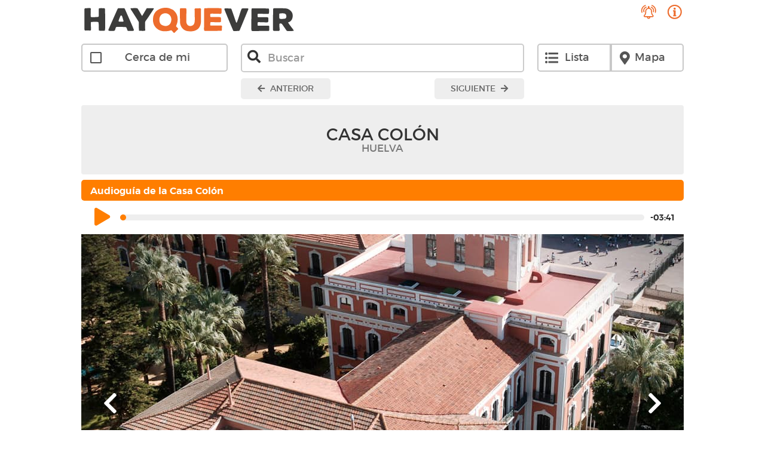

--- FILE ---
content_type: text/html; charset=UTF-8
request_url: https://www.hayquever.com/es/audioguias/es-huelva-casa-colon
body_size: 16642
content:
<!doctype html>
<html lang="es">
<head>
<meta charset="utf-8" />
<title>HAY QUE VER | Audioguía de la Casa Colón</title>
<meta name="viewport" content="width=device-width, initial-scale=1.0">
	<meta property="og:image" content="https://www.hayquever.com/documentos/fichas/fotos/1838.jpg" />
<meta name="description" content="Te contamos qué hay que ver en la Casa Colón de una forma amena y divertida." />
<meta name="keywords" content=" " />
<meta name="author" content="dedo multimedia" />

<link rel="help" href="https://www.hayquever.com/es/accesibilidad" title="Accesibilidad" />
<link rel="start" href="https://www.hayquever.com/" title="P&aacute;gina principal"  />

<link rel="contents" href="https://www.hayquever.com/es/mapaweb" title="Mapa web" />
<link rel="copyright" href="https://www.hayquever.com/es/privacidad" title="Privacidad" />


	<link href="https://www.hayquever.com/css/font-awesome/css/fontawesome-all.min.css" rel="stylesheet">
	<!-- link href='https://www.hayquever.com/css/ui-bootstrap/jquery-ui-1.10.0.custom.css' rel='stylesheet' type='text/css' media='screen' / -->
		<link href='https://www.hayquever.com/css/bootstrap.min.css' rel='stylesheet' type='text/css' media='screen' />
	<link href='https://www.hayquever.com/css/public.css' rel='stylesheet' type='text/css' media='screen' />
		<link rel="stylesheet" href="https://www.hayquever.com/js/circle-player/skin/circle.player.css">
<!-- 
	<link href='https://ajax.googleapis.com/ajax/libs/jqueryui/1.10.3/themes/cupertino/jquery-ui.css' rel='stylesheet' type='text/css' media='screen' />
 -->
			<script type="text/javascript" src="https://ajax.googleapis.com/ajax/libs/jquery/1.10.2/jquery.min.js"></script>
	<script type="text/javascript" src="https://www.hayquever.com/js/bootstrap.min.js"></script>
	<script type="text/javascript" src="https://ajax.googleapis.com/ajax/libs/jqueryui/1.10.3/jquery-ui.min.js"></script>
		<script type="text/javascript" src="https://ajax.googleapis.com/ajax/libs/jqueryui/1.10.3/i18n/jquery.ui.datepicker-es.js"></script>
		<script type="text/javascript" src="https://www.hayquever.com/js/dedolib/dedolib.js"></script>
	<script type="text/javascript" src="https://www.hayquever.com/lang/dedolib/dedolib_es.js"></script>
		<script type="text/javascript" src="https://www.hayquever.com/js/jquery.bxslider.min.js"></script>

	
	<script type="text/javascript" src="https://www.hayquever.com/js/jplayer/jquery.jplayer.min.js"></script>
		<script type="text/javascript" src="https://www.hayquever.com/js/jplayer/jquery.jplayer.inspector.min.js"></script>
	<script type="text/javascript" src="https://www.hayquever.com/js/circle-player/js/jquery.transform2d.js"></script>
	<script type="text/javascript" src="https://www.hayquever.com/js/circle-player/js/jquery.grab.js"></script>
	
    <!-- sscript type="text/javascript" src="https://www.hayquever.com/js/circle-player/js/mod.csstransforms.min.js"></script -->
	<!-- script type="text/javascript" src="https://www.hayquever.com/js/circle-player/js/circle.player.js"></script -->
    	<link href='https://www.hayquever.com/css/jquery.bxslider.css' rel='stylesheet' type='text/css' media='screen' />


	<!--[if lt IE 9]>
      <script src="https://www.hayquever.com/js/html5shiv.js"></script>
      <script src="https://www.hayquever.com/js/respond.min.js"></script>
	<![endif]-->
	
			<script type="text/javascript">
			var _gaq = _gaq || [];
			_gaq.push(['_setAccount', 'UA-85287429-1']);
			_gaq.push(['_trackPageview']);
		</script>
			<script type="text/javascript" src="https://www.hayquever.com/js/cookietool.js"></script>
	<script type="text/javascript">
		$(function() {
			CookieTool.Config.set('link', 'https://www.hayquever.com/es/politica-cookies');
			CookieTool.Config.set('message', 'Utilizamos cookies propias y de terceros para ofrecer una experiencia m&aacute;s personalizada. Si continua navegando consideramos que acepta el uso de cookies. <a href="{{link}}">M&aacute;s informaci&oacute;n</a>.');
			CookieTool.Config.set('agreetext', 'Aceptar');
			CookieTool.Config.set('universalAnalytics', true);
			CookieTool.Config.set('position', 'bottom');
			CookieTool.Config.set('hasFacebook', false);
			CookieTool.Config.set('hasTwitter', false);
			CookieTool.Config.set('hasGooglePlus', false);

			
						CookieTool.API.ask();
		});
		
	</script>
<link rel="shortcut icon" href="https://www.hayquever.com/favicon.ico" type="image/x-icon" />

<!-- Global site tag (gtag.js) - Google Ads: 847233469 -->
<script async src="https://www.googletagmanager.com/gtag/js?id=AW-847233469"></script>
<script>
  window.dataLayer = window.dataLayer || [];
  function gtag(){dataLayer.push(arguments);}
	gtag('consent', 'default', {
	'ad_storage': 'denied',
	'ad_user_data': 'denied',
	'ad_personalization': 'denied',
	'analytics_storage': 'denied'
	});
  gtag('js', new Date());

  gtag('config', 'AW-847233469');


</script>


</head>
<body class="chrome">
﻿<!-- Acceso al contenido y menu del Sitio Web -->
<p class="sr-only"><a href="#contenido" accesskey="0">Ir al contenido principal</a></p>
<p class="sr-only"><a href="#navegacion" accesskey="1">Ir al men&uacute; de navegaci&oacute;n</a></p>
<!-- fin / Acceso al contenido y menu del Sitio Web -->

<!-- contenido del sitio -->
<div class="menulateral sidenav" id="sideNavigation">
<div class="closebtn"><a href="#" class="cerrarmenulateral">X</a></div>
<div class="opcionlateral"><a href="https://www.hayquever.com/es/audioguias">Destacados</a></div>
<div class="opcionlateral"><a href="https://www.hayquever.com/es/audioguiasn"  >Novedades</a></div>
<div class="opcionlateral"><a href="https://www.hayquever.com/es/audioguiasp"  >Lugares</a></div>
<div class="opcionlateral"><a href="https://www.hayquever.com/es/audioguiasc"  >Categor&iacute;as</a></div>
</div><div class="menulateral sidenav" id="sideNavigationLang">
	<div class="closebtnopciones"><a href="#" class="cerrarmenulateral">X</a></div>
	<div class="opcionlateral titulo tituloredes">REDES SOCIALES:</div>
	<div class="opcionlateral"><a class="instagram fab fa-instagram" target="_blank" href="https://www.instagram.com/audioguias.hayquever/"></a><a class="facebook fab fa-facebook" target="_blank" href="https://www.facebook.com/hayquever2017/"></a><a class="instagram fab fa-twitter" target="_blank" href="https://twitter.com/AudioguiasHQV/"></a></div>
	<div class="opcionlateral titulo titulodescarga">DESCARGA LA APP:</div>
	<div class="opcionlateral"><a class="apple fab fa-apple" target="_blank" href="https://apps.apple.com/es/app/hay-que-ver/id1407617961"></a><a class="android fab fa-android" target="_blank" href="https://play.google.com/store/apps/details?id=dedomultimedia.com.hayquever"></a></div>
	<div class="opcionlateral titulo">IDIOMAS:</div>
	<div class="opcionlateral"><ul><li class="active"><strong><abbr lang="es" xml:lang="es" title="Espa&ntilde;ol">es</abbr></strong></li><li><a href="/en/audioguias/es-huelva-casa-colon" hreflang="en" title="English"><abbr lang="en" xml:lang="en" title="English">en</abbr></a></li></li></div>
	
</div>
<div id="contenedor">
	<div id="subcapamailing"></div>
	 <div id="capamailing">
	 	<div id="closemailing"></div>
	 	<div id="imagenmailing"><img src="https://www.hayquever.com/public_images/campana.png" width="128" height="122" alt="Alerta"/></div>
	 	<div id="titulomailing"><h2>&iquest;Te avisamos?</h2></div>
	 	<div id="textomailing">Si quieres que te notifiquemos cuando publiquemos una nueva audiogu&iacute;a, d&eacute;janos tu nombre y tu correo electr&oacute;nico.<br/><span style="font-size: 30px">&#128512;</span></div>
	 	<div id="camposmailing">
	 		<input type="text" id="nombremailing" name="nombremailing" class="form-control" value="" placeholder="Nombre"/>
	 		<input type="text" id="emailmailing" name="emailmailing" class="form-control" value=""  placeholder="e-mail"/>
	 	</div>
		 <input type="hidden" id="recaptcha_tokenmailing" name="recaptcha_tokenmailing" value=""/>
	 	<div id="privacidadmailing"><input type="checkbox" id="checkprivacidadmailing" name="checkprivacidadmailing"/><label>He leido y acepto la <a href="https://www.hayquever.com/es/privacidad">pol&iacute;tica de privacidad</a></label></div>
	 	<div id="botonmailing"><a href="#" id="enviarmailing" class="orangebutton">Enviar</a></div>
	 	<div id="errormailing"></div>
	 	<div id="advertenciamailing">No utilizaremos tus datos con fines comerciales ni los distribuiremos a terceros.</div>
	 </div>
	 	 	<div id="subcapainsercion"></div>
	 	<div id="capainsercion">
	 		<div id="closeinsercion"></div>
	 		<div id="titleinsercion">Puedes insertar esta audioguía en tu página web.<br/>
Para ello, utiliza el siguiente código HTML:</div>
	 		<textarea name="cuerpoinsercion" id="cuerpoinsercion"></textarea>
	 	</div>
	 	<div id="resultsDiv"></div>
    <form name="f" id="f" action="es-huelva-casa-colon" method="post" enctype="multipart/form-data">
		<input type='hidden' id='orderBy' name='orderBy' value='titulo' />
	<input type='hidden' id='orderDir' name='orderDir' value='ASC' />
	<input type='hidden' id='perPage' name='perPage' value='20' />
	<input type='hidden' id='regIni' name='regIni' value='0' />

	<input type='hidden' id='CIID' name='CIID' value='ficha' />
	<input type='hidden' id='accion' name='accion' value='list' />
	<input type='hidden' name='id' value='225' />
	
		<input type='hidden' id='issearch' name='issearch' value='' />
	
	

			
	<header class="cabecera-sitio container">
		
        
        <div class="header1 row">
        	<div class="col-xs-6 logo">
        	        		<a class="_navbar-brand site-logo" href="https://www.hayquever.com/es/inicio"><img src="https://www.hayquever.com/public_images/corporativo/logo-hqv.svg" alt="Hay que ver" style="max-width: 360px; width: auto; height: auto" /></a>
        				 </div>
        	<div class="col-xs-6 nav2">
                		
				<a class="suscripcion" href="#"><img src="https://www.hayquever.com/public_images/iconoCampana.svg" width="30" height="30" alt="Suscribirse"/></a>	
                	
                <a class="vistaconfiguracion configuracion" href="#"><img src="https://www.hayquever.com/public_images/iconoInfo.svg" width="30" height="30" alt="Info"/></a>
        		            </div>            
        </div>
		
   
        
	</header>
	
		<div class="buscador-audiogias">
	<div class="container">
		<div class="row logoaffix">
    		<div class="col-xs-6 col-sm-6 col-md-6">
        	 
            	<a class="_navbar-brand site-logo" href="https://www.hayquever.com/es/audioguias"><img src="https://www.hayquever.com/public_images/corporativo/logo-hqv.svg" alt="Hay que ver" style="max-width: 360px; width: auto; height: auto" /></a>
            			 </div>
			 <div class="col-xs-6 nav2">
                	
		<a class="suscripcion" href="#"><img src="https://www.hayquever.com/public_images/iconoCampana.svg" width="30" height="30" alt="Suscribirse"/></a>	
                        		 <a class="vistaconfiguracion configuracion" href="#"><img src="https://www.hayquever.com/public_images/iconoInfo.svg" width="30" height="30" alt="Info"/></a>
            </div>     
    	</div>
    </div>
    <div class="campos container">
    	<div class="row">
			 <div class="col-md-3 cntrl-cerca col-xs-6">
			  
									<a class="btn btn-default btn-block btn-lg" 
					data-url-active="https://www.hayquever.com/es/audioguias?ngps=1" 
					data-url-inactive="https://www.hayquever.com/es/audioguias" 
					href="https://www.hayquever.com/es/audioguias">
					<i class="far fa-square"></i> <span class="etiqueta">Cerca de mi</span></a>
							   			 </div>
			 
			 <div class="col-md-3 col-xs-6 col-md-push-6 grupo-cntrl-vista">
				 <div class="cntrl-vista vistaopciones">     
				 <a href="#" class="cntrl-lista btn btn-default btn-block btn-lg botonopciones"><i class="fa fa-list-ul"></i> Lista</a>
					<ul class="listaopciones">
					<li>
						<a href="https://www.hayquever.com/es/audioguias?ngps=1" class="cntrl-lista btn btn-default btn-block btn-lg"><span class="etiqueta">&bull; Destacados</span></a>
					</li>
					<li>
						
						<a href="https://www.hayquever.com/es/audioguiasn" class="cntrl-lista btn btn-default btn-block btn-lg"><span class="etiqueta">&bull; Novedades</span></a>
					</li>
					<li>
						<a href="https://www.hayquever.com/es/audioguiasp" class="cntrl-lista btn btn-default btn-block btn-lg"><span class="etiqueta">&bull; Lugares</span></a>
					</li>
					<li>
						<a href="https://www.hayquever.com/es/audioguiasc" class="cntrl-lista btn btn-default btn-block btn-lg"><span class="etiqueta">&bull; Categor&iacute;as</span></a>
					</li>
										</ul>
		
									</div>
				 <div class="cntrl-vista">
					<a href="https://www.hayquever.com/es/audioguias?v=m" class="cntrl-mapa btn btn-default btn-block btn-lg"><i class="fa fa-map-marker-alt"></i> <span class="etiqueta">Mapa</span></a>         
				</div>
			</div>
			<div class="col-md-6 campo-buscar col-xs-12 col-md-pull-3">
				<div class="form-group form-group-lg has-feedback">	 
					<i class="fa fa-search form-control-feedback"></i>
					<input class="form-control" id="ba" value="" placeholder="Buscar" type="text" autocomplete="off">
					<i id="clearSearch" class="fa fa-times-circle form-control-feedback dcha"></i>
				</div> 
			 </div>
		</div>
  </div>  

  <div class="autocompletar container"><div id="baautocompletar"></div></div>
</div>
<style>
.buscador-audiogias #baautocompletar li.active a {
	background-color: #eeeeee;
}
</style>
<script type="text/javascript">
	$('.vistaopciones').hover(
	
		function() {
			var width = screen.width;
			if (width > 992) {
				$('.listaopciones').show();
			}
		  }, function() {
			var width = screen.width;
			if (width > 992) {
				$('.listaopciones').hide();
			}
		  }
	);
	
	$('.vistaopciones').click(function(e){
		var width = screen.width;
		if (width < 992) {
			$('#sideNavigation').width(250);
			//document.getElementById("sideNavigation").style.width = "250px";
   			//document.getElementById("contenedor").style.marginRight = "250px";
		}
	});
	$('.closebtn').click(function(e) {
		e.preventDefault();
		$('#sideNavigation').width(0);
		
		//document.getElementById("sideNavigation").style.width = "0";
		//document.getElementById("contenedor").style.marginRight = "0";
	});
</script>
	<div class="container">
		<div class="row container">
			<div class="col-md-offset-3 col-md-2 col-xs-4 colbotonanterior">
							<a class="botoncabecera botonvolver not-active" href="#"> <i class="fa fa-arrow-left"></i> Anterior</a>
			
			</div>
			<div class="col-md-2 col-xs-4 colbotonvolver">
						</div>
			
			<div class="col-md-2 col-xs-4 colbotonsiguiente">
								<a class="botoncabecera botonvolver not-active" href="#">Siguiente  <i class="fa fa-arrow-right"></i></a>
			</div>
			
		</div>
	</div>
<!-- contenido real -->
	<div id="contenido-central" class="container">	
        <p class="sr-only"><a href="#navegacion" accesskey="1">Ir al men&uacute; de navegaci&oacute;n</a></p>    
        <script type="text/javascript" src="//maps.googleapis.com/maps/api/js?key=AIzaSyBgjWOR7bS9JM6NFnNRfeGOKwOFLzrrDmw&language=es"></script>



    <div class="ficha">
        <div class="cabecera">
        <h1 class="cabecera">
        Casa Colón        </h1>

        	        	<h2><small>Huelva</small></h2>
        	        </div>

        <h3 class="tituloficha audioguia">Audioguía de la Casa Colón</h3>
    


		
            <div id="jquery_jplayer_1"></div>
            <div id="jp_container_1">
                <div class="jp-player">
                   <ul class="jp-controls">
                       <li><a href="#" class="jp-play " tabindex="1"><i class="fa fa-play"></i></a></li>
                       <li><a href="#" class="jp-pause" tabindex="2"><i class="fa fa-pause"></i></a></li>
                   </ul>
                   <!-- div class="jp-current-time">00:00</div -->
                   <div class="jp-progress">
                        <div class="jp-seek-bar">
                            <div class="jp-play-bar "></div>
                        </div>
                    </div>
                    <div class="jp-duration"></div>
                </div>
            </div>

            <script type="text/javascript">
                $(document).ready(function(){
                     $("#jquery_jplayer_1").jPlayer({
                       ready: function () {
                        $(this).jPlayer("setMedia", {
                            mp3:"https://www.hayquever.com/documentos/fichas/audio/0134_-_Huelva_-_Casa_Colon-ES.mp3"
                        });
                       },
                        cssSelectorAncestor: "#jp_container_1",
                        swfPath: "js/jplayer",
                        supplied: "mp3",
                        currentTime: ".jp-current-time",
                        duration: ".jp-duration",
                        autoBlur: false,
                        smoothPlayBar: true,
                        keyEnabled: true,
                        remainingDuration: true,
                        preload:'auto'
                        // toggleDuration: true,
                      });
                      $("#jquery_jplayer_1").bind($.jPlayer.event.play, function(event) {
                            $('.jp-controls li:first-child' ).hide();
                        	//ga('send', 'event', 'audioguia', 'play', 'audio:0134_-_Huelva_-_Casa_Colon-ES.mp3, played:0 %');
                        	gtag('event', 'play', {
								  'event_category' : 'audioguia',
								  'event_label' : 'audio:0134_-_Huelva_-_Casa_Colon-ES.mp3, played:0 %'
								});
                      });
                      $("#jquery_jplayer_1").bind($.jPlayer.event.pause, function(event) {
                            $('.jp-controls li:first-child' ).show();
                      		var timePlayed = (Math.floor($("#jquery_jplayer_1").data("jPlayer").status.currentTime));
                        	var guiaDuration = Math.floor($("#jquery_jplayer_1").data("jPlayer").status.duration);
                        	var percent = Math.floor(timePlayed*100/guiaDuration);
                        	//ga('send', 'event', 'audioguia', 'pause', 'audio:0134_-_Huelva_-_Casa_Colon-ES.mp3, played:' + percent + ' %');
							gtag('event', 'pause', {
								  'event_category' : 'audioguia',
								  'event_label' : 'audio:0134_-_Huelva_-_Casa_Colon-ES.mp3, played:' + percent + ' %'
								});
                      });
                                          });
            </script>

                                <div id="carousel-ficha" class="carousel slide" data-ride="carousel">
                  <!-- Indicators -->
                  <ol class="carousel-indicators">
                    <li data-target="#carousel-ficha" data-slide-to="0" class="active"></li>
                    <li data-target="#carousel-ficha" data-slide-to="1"></li>
                    <li data-target="#carousel-ficha" data-slide-to="2"></li>
                  </ol>

                  <!-- Wrapper for slides -->
                  <div class="carousel-inner" role="listbox">
                                                <div class="item active">
                            <img src="https://www.hayquever.com/documentos/fichas/fotos/1838.jpg" alt="huelva-casa-colon"/>
                            
                        </div>
                                                <div class="item">
                            <img src="https://www.hayquever.com/documentos/fichas/fotos/1837.jpg" alt="huelva-casa-colon"/>
                            
                        </div>
                                                <div class="item">
                            <img src="https://www.hayquever.com/documentos/fichas/fotos/1836.jpg" alt="huelva-casa-colon"/>
                            
                        </div>
                                                <div class="item">
                            <img src="https://www.hayquever.com/documentos/fichas/fotos/1835.jpg" alt="huelva-casa-colon"/>
                            
                        </div>
                                                <div class="item">
                            <img src="https://www.hayquever.com/documentos/fichas/fotos/1834.jpg" alt="huelva-casa-colon"/>
                            
                        </div>
                                                <div class="item">
                            <img src="https://www.hayquever.com/documentos/fichas/fotos/1833.jpg" alt="huelva-casa-colon"/>
                            
                        </div>
                                                <div class="item">
                            <img src="https://www.hayquever.com/documentos/fichas/fotos/1832.jpg" alt="huelva-casa-colon"/>
                            
                        </div>
                                                <div class="item">
                            <img src="https://www.hayquever.com/documentos/fichas/fotos/1831.jpg" alt="huelva-casa-colon"/>
                            
                        </div>
                                          </div>

                  <!-- Controls -->
                  <a class="left carousel-control" href="#carousel-ficha" role="button" data-slide="prev">
                    <span class="fa fa-chevron-left" aria-hidden="true"></span>
                    <span class="sr-only">Previous</span>
                  </a>
                  <a class="right carousel-control" href="#carousel-ficha" role="button" data-slide="next">
                    <span class="fa fa-chevron-right" aria-hidden="true"></span>
                    <span class="sr-only">Next</span>
                  </a>
            </div>

        

			<h3 class="tituloficha">Qué ver en la Casa Colón</h3>

        <div id="descripcioncorta"><p>Antes de nada, deja que te digamos que la Casa Col&oacute;n de <a href="https://www.hayquever.com/es/audioguias?mnp=4771&amp;t=Huelva+%28Ciudad%29" target="_blank">Huelva</a> nunca fue la residencia de don Crist&oacute;bal; no vaya a ser que te despiste el nombre de este edificio. Y no lo fue, entre otras cosas, porque se construy&oacute; varios cientos de a&ntilde;os despu&eacute;s de la aventura de las tres carabelas. Exactamente entre 1881 y 1883. Vamos, que Col&oacute;n ya era abono de cipreses desde hac&iacute;a unos pocos siglos...				</p>
				<p class="leermas"><a class="text-info showmore" style="cursor:pointer">
					leer m&aacute;s				</a></p>
			</div>

        <div id="descripcionlarga"><p>Antes de nada, deja que te digamos que la Casa Col&oacute;n de <a href="https://www.hayquever.com/es/audioguias?mnp=4771&amp;t=Huelva+%28Ciudad%29" target="_blank">Huelva</a> nunca fue la residencia de don Crist&oacute;bal; no vaya a ser que te despiste el nombre de este edificio. Y no lo fue, entre otras cosas, porque se construy&oacute; varios cientos de a&ntilde;os despu&eacute;s de la aventura de las tres carabelas. Exactamente entre 1881 y 1883. Vamos, que Col&oacute;n ya era abono de cipreses desde hac&iacute;a unos pocos siglos...</p>

<p>Por aquellos d&iacute;as, la ciudad empujaba fuerte gracias a las empresas extranjeras que, como la Rio Tinto Company Limited, se hab&iacute;an establecido aqu&iacute; para explotar las minas de la zona. Aquellos empresarios ten&iacute;an grandes planes y pensaron que era buena idea levantar un hotel de lujo para alojar a todos los directivos y personajes importantes que por aqu&iacute; empezaban a pasar. Gente VIP que dir&iacute;amos ahora.</p>

<p>En la capital hab&iacute;a entonces un mont&oacute;n de ingleses y de alemanes vinculados a esas compa&ntilde;&iacute;as, y as&iacute; se explica que el principal promotor del Gran Hotel Col&oacute;n fuera alguien de apellido tan poco andaluz como Sundheim. El arquitecto que se hizo cargo del proyecto, en cambio, se llamaba Jos&eacute; P&eacute;rez Santamar&iacute;a, e ide&oacute; un edificio de l&iacute;neas depuradas en el que hab&iacute;a influencias inglesas, modernistas y coloniales, y al que se dot&oacute; de instalaciones y mobiliario de lo m&aacute;s lujoso y avanzado.</p>

<p>La suntuosa obra tambi&eacute;n servir&iacute;a como sede para la celebraci&oacute;n del cuarto centenario del Descubrimiento de Am&eacute;rica, que estaba a la vuelta de la esquina y que iba a traer a <a href="https://www.hayquever.com/es/audioguias?mnp=4771&amp;t=Huelva+%28Ciudad%29" target="_blank">Huelva</a> presidentes, ministros y dem&aacute;s ilustres.</p>

<p>Lleg&oacute; 1892 y el hotel con nombre de descubridor genov&eacute;s, catal&aacute;n, mallorqu&iacute;n o albacete&ntilde;o, que ya sabes que el tema a&uacute;n no est&aacute; claro, tuvo su momento de gloria. Pero despu&eacute;s de ese a&ntilde;o dej&oacute; de ser hotel, cambi&oacute; su nombre por el de Casa Col&oacute;n y pas&oacute; a manos de la Rio Tinto Company, que lo dedic&oacute; a oficinas corporativas.</p>

<p>A finales del siglo XX, poco antes de un nuevo centenario de la odisea colombina, el edificio se convirti&oacute; en propiedad municipal y empez&oacute; a ser utilizado como auditorio, sala de exposiciones y escenario de otras actividades culturales. Si te animas a visitarlo, no dejes de darte una vuelta por su cuidado jard&iacute;n, mientras imaginas c&oacute;mo aqu&iacute; se trajeron cantidad de especies desconocidas desde el Nuevo Mundo.</p>

<p>Por cierto, que sepas que tienes otras Casas de Col&oacute;n. Una la encontrar&aacute;s en Las Palmas de Gran Canaria, reformada en 1951 y que anteriormente fue parte de la casa del Gobernador. A ella lleg&oacute; Crist&oacute;bal Col&oacute;n pidiendo ayuda para su &eacute;pico viaje.</p>

<p>Y tambi&eacute;n existe la Casa Museo de Col&oacute;n en <a href="https://www.hayquever.com/es/audioguias/es-valladolid" target="_blank">Valladolid</a>, donde se dice que acab&oacute; sus d&iacute;as el descubridor&hellip; Pero esto si que es una historia cogida por hilos, porque lo que parece m&aacute;s cierto es que don Crist&oacute;bal muri&oacute; en un convento hoy desaparecido. Y en est&aacute; casa simplemente habitaba una familia tambi&eacute;n apellidada Col&oacute;n. Luego la historia&hellip; Pues eso&hellip; Qu&eacute; parece que lo mezcl&oacute; todo un poco y lo acab&oacute; rematando en 1866 con la colocaci&oacute;n de un medall&oacute;n tallado que reza: &ldquo;Aqu&iacute; muri&oacute; Col&oacute;n&rdquo;.</p>
</div>

		<script type="text/javascript">
            $('.showmore').click(function(e) {

                $('#descripcioncorta').hide();
                $('#descripcionlarga').fadeIn();
            });
        </script>


    	<hr />
        <div class="row direccion">
        	<div class="col-sm-8">
            	<h4>Casa Colón</h4>
                <span class="linea">Plaza del Punto, 6</span>
                <br /><span class="linea">21003 Huelva</span>
                               <br /><span class="linea">(+34) 959 21 01 87</span>
                          </div>
        	<div class="col-sm-4 masinfo1">
				
                   <a class="btn btn-default btn-block"  target="_blank" class="sitioweb" href="https://es.wikipedia.org/wiki/Casa_Colón_de_Huelva">Ver en Wikipedia</a>
                
             	                    <a class="btn btn-default btn-block" target="_blank" href="https://www.google.es/maps/place/Casa+Colón/@37.2552683,-6.948654,17z/data=!3m1!4b1!4m5!3m4!1s0xd11d0237813e00f:0xac9ef17014e5875e!8m2!3d37.2552683!4d-6.94646">Ver en Google Maps</a>
                
           </div>
        </div>


        <div class="row masinfo2">
        	<div class="col-xs-6">
                           </div>
        	<div class="col-xs-6">
             	                    <a class="btn btn-default btn-block" target="_blank" href="https://www.google.es/maps/place/Casa+Colón/@37.2552683,-6.948654,17z/data=!3m1!4b1!4m5!3m4!1s0xd11d0237813e00f:0xac9ef17014e5875e!8m2!3d37.2552683!4d-6.94646">Ver en Google Maps</a>
                           </div>
        </div>


        
    <div id="mapa-resultados">
        <p class="text-center">Google Map </p>
        <noscript>Habilitar JavaScript para poder visualizar este mapa.</noscript>
    </div>
<style type="text/css">
	#contenido-central {
		min-height: 680px;
	}
</style>
<script>

// <![CDATA[	
	
    function gmaps_initialize() {
        var map_options = {
            mapTypeId: google.maps.MapTypeId.ROADMAP,
            draggable: true,
            scrollwheel: false,
            disableDoublocClickZoom: true,
            zoomControl: true
        };

        var google_map = new google.maps.Map(document.getElementById("mapa-resultados"), map_options);

        var info_window = new google.maps.InfoWindow({
            content: 'cargando...'
        });

        		
		var markers=[{"i":225,"t":"Casa Col\u00f3n","lt":"37.2552788","ln":"-6.9464904","h":"<a href=\"https:\/\/www.hayquever.com\/es\/audioguias\/es-huelva-casa-colon\" class=\"marker\"><p><strong class=\"text-center\">Casa Col\u00f3n<\/strong><\/p><p><img src=\"\/documentos\/fichas\/fotos\/1830.jpg\" width=\"100px\"><\/p><\/a>"},{"i":219,"t":"Huelva","lt":"37.2565233","ln":"-6.9496422","h":"<a href=\"https:\/\/www.hayquever.com\/es\/audioguias\/es-huelva\" class=\"marker\"><p><strong class=\"text-center\">Huelva<\/strong><\/p><p><img src=\"\/documentos\/fichas\/fotos\/1774.jpg\" width=\"100px\"><\/p><\/a>"},{"i":226,"t":"Barrio Reina Victoria","lt":"37.2553424","ln":"-6.9385457","h":"<a href=\"https:\/\/www.hayquever.com\/es\/audioguias\/es-huelva-barrio-reina-victoria\" class=\"marker\"><p><strong class=\"text-center\">Barrio Reina Victoria<\/strong><\/p><p><img src=\"\/documentos\/fichas\/fotos\/1839.jpg\" width=\"100px\"><\/p><\/a>"},{"i":224,"t":"Catedral de la Merced y otras 4 iglesias","lt":"37.2621100","ln":"-6.9531001","h":"<a href=\"https:\/\/www.hayquever.com\/es\/audioguias\/es-huelva-catedral-de-la-merced-y-otras-4-iglesias\" class=\"marker\"><p><strong class=\"text-center\">Catedral de la Merced y otras 4 iglesias<\/strong><\/p><p><img src=\"\/documentos\/fichas\/fotos\/1821.jpg\" width=\"100px\"><\/p><\/a>"},{"i":222,"t":"Palos de la Frontera y La R\u00e1bida","lt":"37.2282227","ln":"-6.8993189","h":"<a href=\"https:\/\/www.hayquever.com\/es\/audioguias\/es-huelva-palos-de-la-frontera-la-rabida\" class=\"marker\"><p><strong class=\"text-center\">Palos de la Frontera y La R\u00e1bida<\/strong><\/p><p><img src=\"\/documentos\/fichas\/fotos\/1803.jpg\" width=\"100px\"><\/p><\/a>"},{"i":220,"t":"Moguer","lt":"37.2745816","ln":"-6.8385258","h":"<a href=\"https:\/\/www.hayquever.com\/es\/audioguias\/es-huelva-moguer\" class=\"marker\"><p><strong class=\"text-center\">Moguer<\/strong><\/p><p><img src=\"\/documentos\/fichas\/fotos\/1785.jpg\" width=\"100px\"><\/p><\/a>"},{"i":221,"t":"El Roc\u00edo","lt":"37.1307656","ln":"-6.4848435","h":"<a href=\"https:\/\/www.hayquever.com\/es\/audioguias\/es-huelva-almonte-el-rocio\" class=\"marker\"><p><strong class=\"text-center\">El Roc\u00edo<\/strong><\/p><p><img src=\"\/documentos\/fichas\/fotos\/1794.jpg\" width=\"100px\"><\/p><\/a>"},{"i":223,"t":"Parque Nacional de Do\u00f1ana","lt":"37.0473475","ln":"-6.4849990","h":"<a href=\"https:\/\/www.hayquever.com\/es\/audioguias\/es-huelva-almonte-parque-nacional-de-donana\" class=\"marker\"><p><strong class=\"text-center\">Parque Nacional de Do\u00f1ana<\/strong><\/p><p><img src=\"\/documentos\/fichas\/fotos\/1812.jpg\" width=\"100px\"><\/p><\/a>"},{"i":364,"t":"Almonaster la Real","lt":"37.8718140","ln":"-6.7876500","h":"<a href=\"https:\/\/www.hayquever.com\/es\/audioguias\/es-huelva-almonaster-la-real\" class=\"marker\"><p><strong class=\"text-center\">Almonaster la Real<\/strong><\/p><p><img src=\"\/documentos\/fichas\/fotos\/3285.jpg\" width=\"100px\"><\/p><\/a>"},{"i":335,"t":"Feria de Abril","lt":"37.3695710","ln":"-5.9975705","h":"<a href=\"https:\/\/www.hayquever.com\/es\/audioguias\/es-sevilla-feria-de-abril\" class=\"marker\"><p><strong class=\"text-center\">Feria de Abril<\/strong><\/p><p><img src=\"\/documentos\/fichas\/fotos\/2957.jpg\" width=\"100px\"><\/p><\/a>"},{"i":172,"t":"Torre del Oro","lt":"37.3824244","ln":"-5.9964790","h":"<a href=\"https:\/\/www.hayquever.com\/es\/audioguias\/es-sevilla-torre-del-oro\" class=\"marker\"><p><strong class=\"text-center\">Torre del Oro<\/strong><\/p><p><img src=\"\/documentos\/fichas\/fotos\/1293.jpg\" width=\"100px\"><\/p><\/a>"},{"i":164,"t":"Palacio de San Telmo","lt":"37.3801080","ln":"-5.9934959","h":"<a href=\"https:\/\/www.hayquever.com\/es\/audioguias\/es-sevilla-palacio-de-san-telmo\" class=\"marker\"><p><strong class=\"text-center\">Palacio de San Telmo<\/strong><\/p><p><img src=\"\/documentos\/fichas\/fotos\/1252.jpg\" width=\"100px\"><\/p><\/a>"},{"i":161,"t":"Sevilla","lt":"37.3887072","ln":"-5.9944685","h":"<a href=\"https:\/\/www.hayquever.com\/es\/audioguias\/es-sevilla\" class=\"marker\"><p><strong class=\"text-center\">Sevilla<\/strong><\/p><p><img src=\"\/documentos\/fichas\/fotos\/1234.jpg\" width=\"100px\"><\/p><\/a>"},{"i":162,"t":"Catedral de Sevilla","lt":"37.3859214","ln":"-5.9934056","h":"<a href=\"https:\/\/www.hayquever.com\/es\/audioguias\/es-sevilla-catedral-de-sevilla\" class=\"marker\"><p><strong class=\"text-center\">Catedral de Sevilla<\/strong><\/p><p><img src=\"\/documentos\/fichas\/fotos\/1243.jpg\" width=\"100px\"><\/p><\/a>"},{"i":163,"t":"Parque de Mar\u00eda Luisa","lt":"37.3746637","ln":"-5.9893276","h":"<a href=\"https:\/\/www.hayquever.com\/es\/audioguias\/es-sevilla-parque-de-maria-luisa\" class=\"marker\"><p><strong class=\"text-center\">Parque de Mar\u00eda Luisa<\/strong><\/p><p><img src=\"\/documentos\/fichas\/fotos\/1259.jpg\" width=\"100px\"><\/p><\/a>"},{"i":165,"t":"Real Alc\u00e1zar","lt":"37.3831936","ln":"-5.9903467","h":"<a href=\"https:\/\/www.hayquever.com\/es\/audioguias\/es-sevilla-real-alcazar\" class=\"marker\"><p><strong class=\"text-center\">Real Alc\u00e1zar<\/strong><\/p><p><img src=\"\/documentos\/fichas\/fotos\/1314.jpg\" width=\"100px\"><\/p><\/a>"},{"i":125,"t":"Oratorio San Felipe Neri y Museo de las Cortes","lt":"36.5328820","ln":"-6.2997602","h":"<a href=\"https:\/\/www.hayquever.com\/es\/audioguias\/es-cadiz-oratorio-san-felipe-neri-y-museo-de-las-cortes\" class=\"marker\"><p><strong class=\"text-center\">Oratorio San Felipe Neri y Museo de las Cortes<\/strong><\/p><p><img src=\"\/documentos\/fichas\/fotos\/1028.jpg\" width=\"100px\"><\/p><\/a>"},{"i":127,"t":"Torre Tavira","lt":"36.5320130","ln":"-6.2982371","h":"<a href=\"https:\/\/www.hayquever.com\/es\/audioguias\/es-cadiz-torre-tavira\" class=\"marker\"><p><strong class=\"text-center\">Torre Tavira<\/strong><\/p><p><img src=\"\/documentos\/fichas\/fotos\/1042.jpg\" width=\"100px\"><\/p><\/a>"},{"i":124,"t":"Catedral Nueva (Santa Cruz)","lt":"36.5290445","ln":"-6.2951383","h":"<a href=\"https:\/\/www.hayquever.com\/es\/audioguias\/es-cadiz-catedral-nueva-santa-cruz\" class=\"marker\"><p><strong class=\"text-center\">Catedral Nueva (Santa Cruz)<\/strong><\/p><p><img src=\"\/documentos\/fichas\/fotos\/1021.jpg\" width=\"100px\"><\/p><\/a>"},{"i":121,"t":"C\u00e1diz","lt":"36.5271609","ln":"-6.2907261","h":"<a href=\"https:\/\/www.hayquever.com\/es\/audioguias\/es-cadiz\" class=\"marker\"><p><strong class=\"text-center\">C\u00e1diz<\/strong><\/p><p><img src=\"\/documentos\/fichas\/fotos\/994.jpg\" width=\"100px\"><\/p><\/a>"},{"i":126,"t":"Puertas de Tierra","lt":"36.5265615","ln":"-6.2878790","h":"<a href=\"https:\/\/www.hayquever.com\/es\/audioguias\/es-cadiz-puertas-de-tierra\" class=\"marker\"><p><strong class=\"text-center\">Puertas de Tierra<\/strong><\/p><p><img src=\"\/documentos\/fichas\/fotos\/1035.jpg\" width=\"100px\"><\/p><\/a>"},{"i":128,"t":"Isla del Trocadero","lt":"36.5155378","ln":"-6.2105925","h":"<a href=\"https:\/\/www.hayquever.com\/es\/audioguias\/es-cadiz-isla-trocadero\" class=\"marker\"><p><strong class=\"text-center\">Isla del Trocadero<\/strong><\/p><p><img src=\"\/documentos\/fichas\/fotos\/1047.jpg\" width=\"100px\"><\/p><\/a>"}];		
   		var markerBounds = new google.maps.LatLngBounds();
   
        for (var i=0; i<markers.length; i++)
		{			
			var f = markers[i];			
			var pos = new google.maps.LatLng(f.lt, f.ln);
			var mc = {
                map: google_map,
                title: f.t,
                position: pos,
                html: f.h              
            }	
					
				
				// console.log('ficha', parseInt(f.i), 225);
				if(parseInt(f.i) == 225){
					mc.animation = google.maps.Animation.DROP;
					console.log(f);
				}else{
					mc.icon = {path: google.maps.SymbolPath.CIRCLE, scale: 5};
				}								
			 
			
            var m = new google.maps.Marker(mc);	
			
    		markerBounds.extend(pos);

            google.maps.event.addListener(m, 'click', function() {
                info_window.setContent(this.html);
                info_window.open(google_map, this);
            });			
        }
		
		
			
		
			google_map.setCenter( {lat:37.2552788, lng:-6.9464904} );	
			google_map.setZoom( 14 );
			
					
		
		
		var zoomChangeBoundsListener = google.maps.event.addListener(google_map, 'bounds_changed', function(event) {
			google.maps.event.removeListener(zoomChangeBoundsListener);
			google_map.setZoom( Math.min( 16, google_map.getZoom() ) );
		});
    }

    gmaps_initialize();
        	$('#resultados-audioguias').height(270);
    	$('#mapa-resultados').height(270);
        
// ]]>	
</script>




        <div class="row">
        	<div class="col-md-12">
        	        		<div class=" etiquetas">
        		<span class="etiquetastitulo">Etiquetas:</span>

        		<a href="https://www.hayquever.com/es/audioguias?tg=12&t=Eclecticismo">Eclecticismo</a>, <a href="https://www.hayquever.com/es/audioguias?tg=4&t=Museos">Museos</a>        		</div>
        	
        	</div>
        </div>
                <div class="row lugarescercanos">
        	<div class="col-md-12">
        		<h3>Otras audioguías de lugares que hay que ver cerca de la Casa Colón</h3>
        		<ul class="lugares">
        			        				        			<li class="lista-ficha lista-ficha1" data-coords-lat="" data-coords-lon="">
        				        				<div class="img col-xs-4" style="background-image:url('/documentos/fichas/fotos/1774.jpg')"><a href="https://www.hayquever.com/es/audioguias/es-huelva">&nbsp;</a></div>
        				<div class="info col-xs-8">
        					<h3>Huelva								<small>
																		<span class="localidad"></span>
																		<span class="dist">A 0.3 Km</span>
								</small>
							</h3>


							<a class="lk-masinfo btn btn-default" href="https://www.hayquever.com/es/audioguias/es-huelva">Ver ficha</a>
        				</div>

        			</li>
        			        				        			<li class="lista-ficha lista-ficha1" data-coords-lat="" data-coords-lon="">
        				        				<div class="img col-xs-4" style="background-image:url('/documentos/fichas/fotos/1839.jpg')"><a href="https://www.hayquever.com/es/audioguias/es-huelva-barrio-reina-victoria">&nbsp;</a></div>
        				<div class="info col-xs-8">
        					<h3>Barrio Reina Victoria								<small>
																		<span class="localidad">Huelva</span>
																		<span class="dist">A 0.7 Km</span>
								</small>
							</h3>


							<a class="lk-masinfo btn btn-default" href="https://www.hayquever.com/es/audioguias/es-huelva-barrio-reina-victoria">Ver ficha</a>
        				</div>

        			</li>
        			        				        			<li class="lista-ficha lista-ficha1" data-coords-lat="" data-coords-lon="">
        				        				<div class="img col-xs-4" style="background-image:url('/documentos/fichas/fotos/1821.jpg')"><a href="https://www.hayquever.com/es/audioguias/es-huelva-catedral-de-la-merced-y-otras-4-iglesias">&nbsp;</a></div>
        				<div class="info col-xs-8">
        					<h3>Catedral de la Merced y otras 4 iglesias								<small>
																		<span class="localidad">Huelva</span>
																		<span class="dist">A 1 Km</span>
								</small>
							</h3>


							<a class="lk-masinfo btn btn-default" href="https://www.hayquever.com/es/audioguias/es-huelva-catedral-de-la-merced-y-otras-4-iglesias">Ver ficha</a>
        				</div>

        			</li>
        			        				        			<li class="lista-ficha lista-ficha1" data-coords-lat="" data-coords-lon="">
        				        				<div class="img col-xs-4" style="background-image:url('/documentos/fichas/fotos/1803.jpg')"><a href="https://www.hayquever.com/es/audioguias/es-huelva-palos-de-la-frontera-la-rabida">&nbsp;</a></div>
        				<div class="info col-xs-8">
        					<h3>Palos de la Frontera y La Rábida								<small>
																		<span class="localidad">Palos de la Frontera, Huelva</span>
																		<span class="dist">A 5.2 Km</span>
								</small>
							</h3>


							<a class="lk-masinfo btn btn-default" href="https://www.hayquever.com/es/audioguias/es-huelva-palos-de-la-frontera-la-rabida">Ver ficha</a>
        				</div>

        			</li>
        			        				        			<li class="lista-ficha lista-ficha1" data-coords-lat="" data-coords-lon="">
        				        				<div class="img col-xs-4" style="background-image:url('/documentos/fichas/fotos/1785.jpg')"><a href="https://www.hayquever.com/es/audioguias/es-huelva-moguer">&nbsp;</a></div>
        				<div class="info col-xs-8">
        					<h3>Moguer								<small>
																		<span class="localidad">Huelva</span>
																		<span class="dist">A 10 Km</span>
								</small>
							</h3>


							<a class="lk-masinfo btn btn-default" href="https://www.hayquever.com/es/audioguias/es-huelva-moguer">Ver ficha</a>
        				</div>

        			</li>
        			        				        			<li class="lista-ficha lista-ficha1" data-coords-lat="" data-coords-lon="">
        				        				<div class="img col-xs-4" style="background-image:url('/documentos/fichas/fotos/1794.jpg')"><a href="https://www.hayquever.com/es/audioguias/es-huelva-almonte-el-rocio">&nbsp;</a></div>
        				<div class="info col-xs-8">
        					<h3>El Rocío								<small>
																		<span class="localidad">Almonte, Huelva</span>
																		<span class="dist">A 43 Km</span>
								</small>
							</h3>


							<a class="lk-masinfo btn btn-default" href="https://www.hayquever.com/es/audioguias/es-huelva-almonte-el-rocio">Ver ficha</a>
        				</div>

        			</li>
        			        				        			<li class="lista-ficha lista-ficha1" data-coords-lat="" data-coords-lon="">
        				        				<div class="img col-xs-4" style="background-image:url('/documentos/fichas/fotos/1812.jpg')"><a href="https://www.hayquever.com/es/audioguias/es-huelva-almonte-parque-nacional-de-donana">&nbsp;</a></div>
        				<div class="info col-xs-8">
        					<h3>Parque Nacional de Doñana								<small>
																		<span class="localidad">Almonte, Huelva</span>
																		<span class="dist">A 47 Km</span>
								</small>
							</h3>


							<a class="lk-masinfo btn btn-default" href="https://www.hayquever.com/es/audioguias/es-huelva-almonte-parque-nacional-de-donana">Ver ficha</a>
        				</div>

        			</li>
        			        				        			<li class="lista-ficha lista-ficha1" data-coords-lat="" data-coords-lon="">
        				        				<div class="img col-xs-4" style="background-image:url('/documentos/fichas/fotos/3285.jpg')"><a href="https://www.hayquever.com/es/audioguias/es-huelva-almonaster-la-real">&nbsp;</a></div>
        				<div class="info col-xs-8">
        					<h3>Almonaster la Real								<small>
																		<span class="localidad">Huelva</span>
																		<span class="dist">A 70 Km</span>
								</small>
							</h3>


							<a class="lk-masinfo btn btn-default" href="https://www.hayquever.com/es/audioguias/es-huelva-almonaster-la-real">Ver ficha</a>
        				</div>

        			</li>
        			        				        			<li class="lista-ficha lista-ficha1" data-coords-lat="" data-coords-lon="">
        				        				<div class="img col-xs-4" style="background-image:url('/documentos/fichas/fotos/2957.jpg')"><a href="https://www.hayquever.com/es/audioguias/es-sevilla-feria-de-abril">&nbsp;</a></div>
        				<div class="info col-xs-8">
        					<h3>Feria de Abril								<small>
																		<span class="localidad">Sevilla</span>
																		<span class="dist">A 85 Km</span>
								</small>
							</h3>


							<a class="lk-masinfo btn btn-default" href="https://www.hayquever.com/es/audioguias/es-sevilla-feria-de-abril">Ver ficha</a>
        				</div>

        			</li>
        			        				        			<li class="lista-ficha lista-ficha1" data-coords-lat="" data-coords-lon="">
        				        				<div class="img col-xs-4" style="background-image:url('/documentos/fichas/fotos/1293.jpg')"><a href="https://www.hayquever.com/es/audioguias/es-sevilla-torre-del-oro">&nbsp;</a></div>
        				<div class="info col-xs-8">
        					<h3>Torre del Oro								<small>
																		<span class="localidad">Sevilla</span>
																		<span class="dist">A 85 Km</span>
								</small>
							</h3>


							<a class="lk-masinfo btn btn-default" href="https://www.hayquever.com/es/audioguias/es-sevilla-torre-del-oro">Ver ficha</a>
        				</div>

        			</li>
        			        				        			<li class="lista-ficha lista-ficha1" data-coords-lat="" data-coords-lon="">
        				        				<div class="img col-xs-4" style="background-image:url('/documentos/fichas/fotos/1252.jpg')"><a href="https://www.hayquever.com/es/audioguias/es-sevilla-palacio-de-san-telmo">&nbsp;</a></div>
        				<div class="info col-xs-8">
        					<h3>Palacio de San Telmo								<small>
																		<span class="localidad">Sevilla</span>
																		<span class="dist">A 86 Km</span>
								</small>
							</h3>


							<a class="lk-masinfo btn btn-default" href="https://www.hayquever.com/es/audioguias/es-sevilla-palacio-de-san-telmo">Ver ficha</a>
        				</div>

        			</li>
        			        				        			<li class="lista-ficha lista-ficha1" data-coords-lat="" data-coords-lon="">
        				        				<div class="img col-xs-4" style="background-image:url('/documentos/fichas/fotos/1234.jpg')"><a href="https://www.hayquever.com/es/audioguias/es-sevilla">&nbsp;</a></div>
        				<div class="info col-xs-8">
        					<h3>Sevilla								<small>
																		<span class="localidad"></span>
																		<span class="dist">A 86 Km</span>
								</small>
							</h3>


							<a class="lk-masinfo btn btn-default" href="https://www.hayquever.com/es/audioguias/es-sevilla">Ver ficha</a>
        				</div>

        			</li>
        			        				        			<li class="lista-ficha lista-ficha1" data-coords-lat="" data-coords-lon="">
        				        				<div class="img col-xs-4" style="background-image:url('/documentos/fichas/fotos/1243.jpg')"><a href="https://www.hayquever.com/es/audioguias/es-sevilla-catedral-de-sevilla">&nbsp;</a></div>
        				<div class="info col-xs-8">
        					<h3>Catedral de Sevilla								<small>
																		<span class="localidad">Sevilla</span>
																		<span class="dist">A 86 Km</span>
								</small>
							</h3>


							<a class="lk-masinfo btn btn-default" href="https://www.hayquever.com/es/audioguias/es-sevilla-catedral-de-sevilla">Ver ficha</a>
        				</div>

        			</li>
        			        				        			<li class="lista-ficha lista-ficha1" data-coords-lat="" data-coords-lon="">
        				        				<div class="img col-xs-4" style="background-image:url('/documentos/fichas/fotos/1259.jpg')"><a href="https://www.hayquever.com/es/audioguias/es-sevilla-parque-de-maria-luisa">&nbsp;</a></div>
        				<div class="info col-xs-8">
        					<h3>Parque de María Luisa								<small>
																		<span class="localidad">Sevilla</span>
																		<span class="dist">A 86 Km</span>
								</small>
							</h3>


							<a class="lk-masinfo btn btn-default" href="https://www.hayquever.com/es/audioguias/es-sevilla-parque-de-maria-luisa">Ver ficha</a>
        				</div>

        			</li>
        			        				        			<li class="lista-ficha lista-ficha1" data-coords-lat="" data-coords-lon="">
        				        				<div class="img col-xs-4" style="background-image:url('/documentos/fichas/fotos/1314.jpg')"><a href="https://www.hayquever.com/es/audioguias/es-sevilla-real-alcazar">&nbsp;</a></div>
        				<div class="info col-xs-8">
        					<h3>Real Alcázar								<small>
																		<span class="localidad">Sevilla</span>
																		<span class="dist">A 86 Km</span>
								</small>
							</h3>


							<a class="lk-masinfo btn btn-default" href="https://www.hayquever.com/es/audioguias/es-sevilla-real-alcazar">Ver ficha</a>
        				</div>

        			</li>
        			        				        			<li class="lista-ficha lista-ficha1" data-coords-lat="" data-coords-lon="">
        				        				<div class="img col-xs-4" style="background-image:url('/documentos/fichas/fotos/1028.jpg')"><a href="https://www.hayquever.com/es/audioguias/es-cadiz-oratorio-san-felipe-neri-y-museo-de-las-cortes">&nbsp;</a></div>
        				<div class="info col-xs-8">
        					<h3>Oratorio San Felipe Neri y Museo de las Cortes								<small>
																		<span class="localidad">Cádiz</span>
																		<span class="dist">A 99 Km</span>
								</small>
							</h3>


							<a class="lk-masinfo btn btn-default" href="https://www.hayquever.com/es/audioguias/es-cadiz-oratorio-san-felipe-neri-y-museo-de-las-cortes">Ver ficha</a>
        				</div>

        			</li>
        			        				        			<li class="lista-ficha lista-ficha1" data-coords-lat="" data-coords-lon="">
        				        				<div class="img col-xs-4" style="background-image:url('/documentos/fichas/fotos/1042.jpg')"><a href="https://www.hayquever.com/es/audioguias/es-cadiz-torre-tavira">&nbsp;</a></div>
        				<div class="info col-xs-8">
        					<h3>Torre Tavira								<small>
																		<span class="localidad">Cádiz</span>
																		<span class="dist">A 99 Km</span>
								</small>
							</h3>


							<a class="lk-masinfo btn btn-default" href="https://www.hayquever.com/es/audioguias/es-cadiz-torre-tavira">Ver ficha</a>
        				</div>

        			</li>
        			        				        			<li class="lista-ficha lista-ficha1" data-coords-lat="" data-coords-lon="">
        				        				<div class="img col-xs-4" style="background-image:url('/documentos/fichas/fotos/1021.jpg')"><a href="https://www.hayquever.com/es/audioguias/es-cadiz-catedral-nueva-santa-cruz">&nbsp;</a></div>
        				<div class="info col-xs-8">
        					<h3>Catedral Nueva (Santa Cruz)								<small>
																		<span class="localidad">Cádiz</span>
																		<span class="dist">A 99 Km</span>
								</small>
							</h3>


							<a class="lk-masinfo btn btn-default" href="https://www.hayquever.com/es/audioguias/es-cadiz-catedral-nueva-santa-cruz">Ver ficha</a>
        				</div>

        			</li>
        			        				        			<li class="lista-ficha lista-ficha1" data-coords-lat="" data-coords-lon="">
        				        				<div class="img col-xs-4" style="background-image:url('/documentos/fichas/fotos/994.jpg')"><a href="https://www.hayquever.com/es/audioguias/es-cadiz">&nbsp;</a></div>
        				<div class="info col-xs-8">
        					<h3>Cádiz								<small>
																		<span class="localidad"></span>
																		<span class="dist">A 100 Km</span>
								</small>
							</h3>


							<a class="lk-masinfo btn btn-default" href="https://www.hayquever.com/es/audioguias/es-cadiz">Ver ficha</a>
        				</div>

        			</li>
        			        				        			<li class="lista-ficha lista-ficha1" data-coords-lat="" data-coords-lon="">
        				        				<div class="img col-xs-4" style="background-image:url('/documentos/fichas/fotos/1035.jpg')"><a href="https://www.hayquever.com/es/audioguias/es-cadiz-puertas-de-tierra">&nbsp;</a></div>
        				<div class="info col-xs-8">
        					<h3>Puertas de Tierra								<small>
																		<span class="localidad">Cádiz</span>
																		<span class="dist">A 100 Km</span>
								</small>
							</h3>


							<a class="lk-masinfo btn btn-default" href="https://www.hayquever.com/es/audioguias/es-cadiz-puertas-de-tierra">Ver ficha</a>
        				</div>

        			</li>
        			        				        			<li class="lista-ficha lista-ficha1" data-coords-lat="" data-coords-lon="">
        				        				<div class="img col-xs-4" style="background-image:url('/documentos/fichas/fotos/1047.jpg')"><a href="https://www.hayquever.com/es/audioguias/es-cadiz-isla-trocadero">&nbsp;</a></div>
        				<div class="info col-xs-8">
        					<h3>Isla del Trocadero								<small>
																		<span class="localidad">Puerto Real, Cádiz</span>
																		<span class="dist">A 105 Km</span>
								</small>
							</h3>


							<a class="lk-masinfo btn btn-default" href="https://www.hayquever.com/es/audioguias/es-cadiz-isla-trocadero">Ver ficha</a>
        				</div>

        			</li>
        			

        		</ul>
        	</div>
        </div>
        <script type="text/javascript">
        	$( document ).ready(function() {
        		$('.lugares').bxSlider({auto: false, pager: false, minSlides: 1, maxSlides: 2, moveSlides: 1, slideWidth: 509, nextText: 'Siguientes >',prevText: '< Anteriores',hideControlOnEnd: true,infiniteLoop: false,
					onSlideAfter:function($slideElement,oldIndex, newIndex){
						var newText=$slideElement.next().data('next-text');
						//newText will have data from its next sibling
						$('.bx-next').text(newText);
					}});

        	});
        </script>
                <div class="row compartir">
        	<div class="col-md-12">
        	 <h4>¿Te ha gustado esta audioguía? ¡Compártela!</h4>
        	 <div class="row">
             				<div class="col-sm-3 col-md-3 hidden-md hidden-sm hidden-lg">
				   					<a class="btn btn-default btn-block mailbutton" title="Compartir en Whatsapp" href="https://api.whatsapp.com/send?phone=&text=He%20encontrado%20esta%20audiogu%C3%ADa%20que%20creo%20te%20va%20a%20gustar%3A%20https%3A%2F%2Fwww.hayquever.com%2Fes%2Faudioguias%2Fes-huelva-casa-colon&source=&data=" data-action="share/whatsapp/share">
						<i class="fab fa-whatsapp"></i> Compartir en Whatsapp					</a>
				</div>
				
				
				<div class="col-sm-3 col-md-3">
					<a class="btn btn-default btn-block facebook" target="_blank" title="Compartir en Facebook" href="http://www.facebook.com/sharer/sharer.php?s=100&amp;p[url]=https://www.hayquever.com/es/audioguias/es-huelva-casa-colon&amp;p[title]=Casa%20Col%C3%B3n&amp;p[summary]=Antes de nada, deja que te digamos que la Casa Col&oacute;n de Huelva nunca fue la residencia de don Crist&oacute;bal; no vaya a ser que te despiste el nombre de este edificio. Y no lo fue, entre otra...">
						<i class="fab fa-facebook"></i> Compartir en Facebook					</a>
				</div>
				<div class="col-sm-3 col-md-3">
					<a class="btn btn-default btn-block twitterbutton" target="_blank" title="Compartir en Twitter" href="https://twitter.com/share?url=https://www.hayquever.com/es/audioguias/es-huelva-casa-colon&amp;text=@AudioguiasHQV">
						<i class="fab fa-twitter"></i> Compartir en Twitter					</a>
				</div>
				<div class="col-sm-3 col-md-3">
					<a class="btn btn-default btn-block mailbutton" title="Enviar por Mail" href="mailto:?subject=HAY QUE VER: audioguía Casa Colón&amp;body=He encontrado esta audioguía que creo te va a gustar: https://www.hayquever.com/es/audioguias/es-huelva-casa-colon">
						<i class="fa fa-envelope"></i> Enviar por Mail					</a>
				</div>
				<div class="col-sm-3 col-md-3 ">
					<a class="btn btn-default btn-block inserthtml" title="Insertar" data-href="https://www.hayquever.com/es/audioguias/es-huelva-casa-colon?embed=1">
						<i class="fas fa-chevron-left"></i><i class="fas fa-chevron-right"></i> Insertar					</a>
				</div>
				</div>
			</div>
        </div>


		

        </div>




    <script type="text/javascript">
		<!--
		(function($) {
			$('.carousel').carousel();
			$('.carousel').on("slide.bs.carousel", function (e)
			{
				var interval = parseInt($(e.relatedTarget).data("interval")) || 4000;
				$('.carousel').data("bs.carousel").options.interval =  interval;
			});

		})(jQuery);



		$(window).on('load', function(e){
			carouselNormalization();
		});

		$('.inserthtml').click(function (e) {
			e.preventDefault();
			var enlace = $(this).attr('data-href');
			var codigo = '<iframe src="'+enlace+'" width="100%" height="55" frameborder="0"></iframe>';
			$('#cuerpoinsercion').text(codigo);
			$('#capainsercion').show();
			$('#subcapainsercion').show();
		});

		$('#closeinsercion').click(function (e) {
			$('#subcapainsercion').hide();
			$('#capainsercion').hide();

		});

		$( document ).on( 'keydown', function ( e ) {
			if ( e.keyCode === 27 ) { // ESC
				$('#subcapainsercion').hide();
				$('#capainsercion').hide();
			}
		});

		$("#cuerpoinsercion").on("click", function () {
		   $(this).select();
		});

		function carouselNormalization() {
		  var items = $('#carousel-banners .item'), //grab all slides
			heights = [], //create empty array to store height values
			tallest; //create variable to make note of the tallest slide

		  if (items.length) {
			function normalizeHeights() {
			  items.each(function() { //add heights to array
				heights.push($(this).height());
			  });
			  tallest = Math.max.apply(null, heights); //cache largest value
			  //alert(tallest);
			  items.each(function() {
				$(this).css('min-height', tallest + 'px');
			  });
			};
			normalizeHeights();

			$(window).on('resize orientationchange', function() {
			  tallest = 0, heights.length = 0; //reset vars
			  items.each(function() {
				$(this).css('min-height', '0'); //reset min-height
			  });
			  normalizeHeights(); //run it again
			});
		  }
		}


		//-->

    </script>
	    
    </div>

</form>
<script>
// <![CDATA[	
	
$( document ).ready(function() {
	
	// ---------------------------------------------------------------------------
	// Iniciando Variables.
	// ---------------------------------------------------------------------------
	//		
	var carga_inicial = true;

	var busqueda_activa = false;
	
	var $iu_buscador 		= $('#ba');
	var $iu_autocompletar 	= $('#baautocompletar');
	var $iu_listado 		= $("#resultados-audioguias");
	var $iu_estado_cargando = $('#estado-cargando');
	var $iu_cntrl_cerca 	= $('.cntrl-cerca .btn');
	
	
	// ---------------------------------------------------------------------------
	// Parametros de búsqueda.
	// ---------------------------------------------------------------------------
	// 	
				var params_busqueda={};
		//
	// Inicializando parametro de busqueda de texto.
	//
	//console.log("Inicializamos el params_busqueda");
	params_busqueda['ba'] = $.trim($iu_buscador.val());
	
	//
	// Actualizando automaticamente cuando el usuario 
	// introduce un nuevo texto en el buscador.
	//
	$iu_buscador.on('input',function(){		
	
		params_busqueda['ba'] = $.trim($iu_buscador.val());
		
	});
		
		
	function setDestacadosSinGPS(activar){
		params_busqueda['dst'] = activar ? 1 : '';
	}
	
	// ---------------------------------------------------------------------------
	// Parametros de búsqueda: Posicion GPS.
	// ---------------------------------------------------------------------------
	//
	
	//
	// Inicializando parametro de posicion GPS.
	//
			
	params_busqueda['lt' ] = false;
	params_busqueda['ln' ] = false;
	
	setDestacadosSinGPS( true );
		
	//
	// Manteniendo actualizados los datos de posicion GPS.
	//
	function actualizarPosGPS(pos) {    
		params_busqueda['lt' ] = pos.coords.latitude;
		params_busqueda['ln' ] = pos.coords.longitude;	
		
		//console.log('params_busqueda', params_busqueda);  		
    }
	
	/*
	// Manteniendo actualizados los datos de posicion GPS.
	if (navigator.geolocation) {	
		navigator.geolocation.watchPosition(actualizarPosGPS);				
	}	
	*/
	
	// ---------------------------------------------------------------------------
	// Localizacion.
	// ---------------------------------------------------------------------------
	// 	
		
	function UI_activarCntrlCerca(activar) {
				
		if(activar)
		{
			$iu_cntrl_cerca.addClass('active');
			$iu_cntrl_cerca.find('.fa-square').removeClass('fa-square').addClass('fa fa-check-square');
			$iu_cntrl_cerca.attr('href', $iu_cntrl_cerca.data('url-active'));
		}
		else
		{
			$iu_cntrl_cerca.removeClass('active');
			$iu_cntrl_cerca.find('.fa-check-square').removeClass('fa fa-check-square').addClass('fa-square');
			$iu_cntrl_cerca.attr('href', $iu_cntrl_cerca.data('url-inactive'));
		}
    }
	
	function OnGeolocationActivado(pos) {
		// Actualizando parametros de busqueda.  
		actualizarPosGPS(pos)  
				
		if(carga_inicial)
		{
			carga_inicial = false;
			
							UI_activarCntrlCerca(true);
						
			setDestacadosSinGPS( false );	
			mostrarResultados();	
			// console.log('OnGeolocationActivado', params_busqueda); 
		}
    }
	
	function OnGeolocationInactivo(error) 
	{ 	
		
		var err_name='';
		// if(navigator.appName=='Netscape') return;
		if (error.code == error.PERMISSION_DENIED) {
			err_name = 'PERMISSION_DENIED';
           // console.error('Acceso denegado al intentar obtener la ubicación');           
           // alert('Active el posicionamiento GPS de su Navegador');
		   
		   
						// alert('OnGeolocationInactivo '+error.PERMISSION_DENIED);
			// Si no hay posicion GPS y no hay busqueda activa,
			// se muestran los destacados de inicio.
			if(! busqueda_activa){
				params_busqueda['dst'] = true; 			
			}	
			
				UI_activarCntrlCerca(false);	 
				mostrarResultados();
						
			
			   
        } else if (error.code == error.POSITION_UNAVAILABLE) {
			err_name = 'POSITION_UNAVAILABLE';
            // console.error('La ubicación no está disponible');
            			// alert('OnGeolocationInactivo '+error.PERMISSION_DENIED);
			// Si no hay posicion GPS y no hay busqueda activa,
			// se muestran los destacados de inicio.
			if(! busqueda_activa){
				params_busqueda['dst'] = true; 			
			}	
			
				UI_activarCntrlCerca(false);	 
				mostrarResultados();
						
        } else if (error.code == error.TIMEOUT) {
			err_name = 'TIMEOUT';
            // console.error('La ubicación no pudo ser obtenida, tiempo de espera ha caducado');
            			// alert('OnGeolocationInactivo '+error.PERMISSION_DENIED);
			// Si no hay posicion GPS y no hay busqueda activa,
			// se muestran los destacados de inicio.
			if(! busqueda_activa){
				params_busqueda['dst'] = true; 			
			}	
			
				UI_activarCntrlCerca(false);	 
				mostrarResultados();
						
			
        } else if (error.code == error.UNKWOWN_ERROR) {
			err_name = 'UNKWOWN_ERROR';
            // console.error('La ubicación no pudo ser obtenida');
            			// alert('OnGeolocationInactivo '+error.PERMISSION_DENIED);
			// Si no hay posicion GPS y no hay busqueda activa,
			// se muestran los destacados de inicio.
			if(! busqueda_activa){
				params_busqueda['dst'] = true; 			
			}	
			
				UI_activarCntrlCerca(false);	 
				mostrarResultados();
						
        }	
			//console.log(err_name);
		// alert(err_name);
    }
	
	function errorGeolocation(error) {
		OnGeolocationInactivo(error); 
    }
	
	/*function activarGeolocation() {    
		if (navigator.geolocation) {		
			navigator.geolocation.getCurrentPosition(OnGeolocationActivado, errorGeolocation);
		} 
    }*/
	
	
	// ---------------------------------------------------------------------------
	// Mostrar Resultados.
	// ---------------------------------------------------------------------------
	// 
	
	function mostrarResultados() {
				var resultados = 'https://www.hayquever.com/es/audioguias/resultados?embedurl=1';
		$.ajax({
				data:  params_busqueda,
				url:   resultados,
				type:  'post',
				beforeSend: function () {	
					UI_mostrarCargandoResultados(true);	
				},
				success:  function (response) {		
					$iu_listado.html(response);	
					UI_mostrarCargandoResultados(false);
				},
				error: function(xhr, status, error) {
					
				}
		});				
		    }
    
    $.urlParam = function(name){
		var results = new RegExp('[\?&]' + name + '=([^&#]*)').exec(window.location.href);
		return results[1] || 0;
	}
    
    $iu_cntrl_cerca.click(function(e) {
    	e.preventDefault();
    	
    	if ($('.cntrl-cerca .btn').hasClass('active')) {
    	//console.log(params_busqueda);
			
				if (params_busqueda.t  && params_busqueda.tg ) {
				//console.log('Entra if if y por el t y el tg');
					window.location = getUrlResultados( {'tg': params_busqueda.tg, 't': params_busqueda.t, 'ngps': 1} );
				}else if (params_busqueda.t  && params_busqueda.prv ) {
					window.location = getUrlResultados( {'prv': params_busqueda.prv, 't': params_busqueda.t, 'ngps': 1} );
				}else if (params_busqueda.t  && params_busqueda.ca) {
					window.location = getUrlResultados( {'ca': params_busqueda.ca, 't': params_busqueda.t, 'ngps': 1} );
				
				}else if (params_busqueda.t ) {
				//console.log('Entra if if y por el t');
					window.location = getUrlResultados( {'t': params_busqueda.t, 'ngps': 1} );
				}else if (params_busqueda.tg) {
				//console.log('Entra if if y por el tg');
					window.location = getUrlResultados( {'tg': params_busqueda.tg,'ngps': 1} );
				}else if (params_busqueda.ba) {
					//console.log('Entra if if y por el ba');
					window.location = getUrlResultados( {'ba': params_busqueda.ba, 'ngps': 1} );
				}
					//console.log('Entra if if y por el ba');
					else {
					//console.log('Entra if else');
					window.location = getUrlResultados( { 'ngps': 1} );
				}
		}else {
			
				if (params_busqueda.t && params_busqueda.tg ) {
			//	console.log('Entra else if y por el t y el tg');
					window.location = getUrlResultados( {'tg': params_busqueda.tg, 't': params_busqueda.t, 'ngps': 0} );
				}else if (params_busqueda.t  && params_busqueda.prv ) {
					window.location = getUrlResultados( {'prv': params_busqueda.prv, 't': params_busqueda.t, 'ngps': 0} );
				
				}else if (params_busqueda.t  && params_busqueda.ca) {
					window.location = getUrlResultados( {'ca': params_busqueda.ca, 't': params_busqueda.t, 'ngps': 0} );
				
				}else if (params_busqueda.t  ) {
			//	console.log('Entra else if y por el t');
					window.location = getUrlResultados( {'t': params_busqueda.t, 'ngps': 0} );
				}else if (params_busqueda.tg ) {
			//	console.log('Entra else if y por el tg');
					window.location = getUrlResultados( {'tg': params_busqueda.tg,'ngps': 0} );
				}else if (params_busqueda.ba ) {
				//	console.log('Entra else if y por el ba');
					window.location = getUrlResultados( {'ba': params_busqueda.ba, 'ngps': 0} );
			
				}else {
				//	console.log('Entra else else');
					window.location = getUrlResultados( { 'ngps': 0} );
				}
		}
    
    });
    
    
	
 	function UI_mostrarCargandoResultados(mostrar) {
		if(mostrar){			
			$iu_listado.hide();
			$iu_estado_cargando.show();
		}
		else{		
			$iu_estado_cargando.hide();
			$iu_listado.show();
		}
	}
	
	
	
	// -----------------------------------------------------------------------
	// Enviar busqueda.
	// -----------------------------------------------------------------------
	// 
	
	$iu_buscador.closest('form').on('submit',function(event)
	{
		event.preventDefault();	
		console.log("EN el submit");
		//if(params_busqueda.ba!=''){					
			$iu_autocompletar.hide();
			console.log(params_busqueda.ba);
			if ($('.cntrl-cerca .btn').hasClass('active')) {
				window.location = getUrlResultados( {'ba': params_busqueda.ba, 'ngps': 0} );	
			}else {
				window.location = getUrlResultados( {'ba': params_busqueda.ba, 'ngps': 1} );	
			
			}
		//}
	});
	
	
	function getUrlResultados(params) {  
			
		var url = 'https://www.hayquever.com/es/audioguias';		
		
				
		
		if(typeof params != 'undefined'){			
			var str_params = jQuery.param( params );
			
			if(str_params!=''){
				url += '?' + str_params;
			}
		}		
		return url;
	}
	
	
	$iu_buscador.focus(function() {
		$(this).closest('.buscador-audiogias').addClass('input-activo');
	}).blur(function() {
		 
		if(! params_busqueda.ba){
			$(this).closest('.buscador-audiogias').removeClass('input-activo busqueda-activa');	
		}
	});
	
	
	// -----------------------------------------------------------------------
	// Sugerir resultados.
	// -----------------------------------------------------------------------
	// 
	function sugerirResultados()
	{		
	
		if(params_busqueda.ba.length >=2)
		{			
			$.ajax({
					data:  params_busqueda,
					url:   'https://www.hayquever.com/es/audioguias/sugerir?',
					type:  'post',
					beforeSend: function () {
						// $iu_autocompletar.html("Procesando, espere por favor...");
					},
					success:  function (response) {
						$iu_autocompletar.html(response);
						$iu_autocompletar.show();
					}
			});
			$('#clearSearch').css({'opacity':1});
		}
		else{
			$iu_autocompletar.hide();
			$('#clearSearch').css({'opacity':0});
		}
	}
	
	$iu_buscador.on('input',function(e){
		sugerirResultados();
	}).on('click',function(e){
		if(params_busqueda.ba){
			$iu_autocompletar.show();
		}
	});
	
	// Al seleccionar una busqueda sugerida, se "pasa" el
	//  texto al buscador para mejor UX.
	$iu_autocompletar.delegate('a','click',function(event) {			
		$iu_buscador.val( $.trim($(event.target).text() ) );
	});
	
	$iu_buscador.click(function(event) {
		event.stopPropagation();
	});
	
	// Cerrar autocompletar al hacer click fuera.
	$( 'body' ).click(function() {
		$iu_autocompletar.hide();
	});
	
	
	var n = -1;
	var urlSel = null;
	$(window).keydown(function(e){
		var li = $('#baautocompletar li'), ll = li.length-1;
		var x = e.keyCode;
	  
		li.removeClass('active');
		if(x === 40 || x === 39 || x === 38 || x === 37){
			e.stopPropagation();
			e.preventDefault();
			if(x === 40 || x === 39){
				n++;
				if(n > ll)n = 0;
			}
			else if(x === 38 || x === 37){
				n--;
				if(n < 0)n = ll;
			}
			var ci = li.eq(n);
			ci.addClass('active');
			urlSel = $('#baautocompletar ul li.active a').attr('href');
			console.log("urlSel"+urlSel);
		}
		if(x === 13) {
			
			if(!urlSel) {
				return;
			};
			e.stopPropagation();
			e.preventDefault();
			window.location.href = urlSel;
		}
	});
	
	$('#clearSearch').on('click',function(){
		$iu_buscador.val('');
		params_busqueda={};
		window.location = getUrlResultados(params_busqueda);
		$(this).css({'opacity':0});
	});
	if(params_busqueda.ba.length >=2){
		$('#clearSearch').css({'opacity':1});
	}
	//
	// -----------------------------------------------------------------------
	// Mantener Buscador stiky
	//
	if(!false)
	{
		$(function(){
			$('.buscador-audiogias').affix({
			  offset: {
				top: function(){				
						return $('.cabecera-sitio').position().top + $(".cabecera-sitio").outerHeight(true);
					}
			  }
			});
			
			$('.buscador-audiogias').on('affix.bs.affix', function () {
				$('#contenido-central').css('p	adding-top', $('.buscador-audiogias').outerHeight(true));
			});
		});	
	}
	
	
	// ---------------------------------------------------------------------------
	// Mostrando los resultados por defecto al inicio.
	// ---------------------------------------------------------------------------
	// 	
	 
		// Mostrando cerca de mi.
		if ("geolocation" in navigator) {
		if (navigator.geolocation) {	
			UI_mostrarCargandoResultados(true);
			// activarGeolocation(); 
			var options = {enableHighAccuracy: true,timeout: 12000,maximumAge: 0,desiredAccuracy: 0 };       
			navigator.geolocation.watchPosition(OnGeolocationActivado, errorGeolocation, options);	
		} }
		// Mostrando resultados sin Geolocalizacion.
		else {
			OnGeolocationInactivo(); 			
		}
	 
	
	
});	

/*
function getUrlParams(incluir) { 	 
	var params = [];
	
	if(typeof incluir != 'undefined'){	
		$.extend(params, incluir);
	}					
	var str_params = jQuery.param( params );	
	if(str_params!=''){
		str_params = '?' + str_params;
	}	
	return str_params;
}
*/	

// ]]>	
</script>	<script type="text/javascript">
		$('.suscripcion').click(function (e) {
			e.preventDefault();
			openLayer();
		});
		
		function openLayer() {
			var enlace = $(this).attr('data-href');
			var codigo = '<iframe src="'+enlace+'" width="100%" height="55" frameborder="0"></iframe>';
			console.log(codigo);
			$('#cuerpoinsercion').text(codigo);
			$('#subcapainsercion').hide();
			$('#capainsercion').hide();
			$('#capamailing').show();
			$('#subcapamailing').show();
		}

		$('#closemailing').click(function (e) {
			$('#subcapamailing').hide();
			$('#capamailing').hide();
		
		});
		
		$( document ).on( 'keydown', function ( e ) {
			if ( e.keyCode === 27 ) { // ESC
				$('#subcapainsercion').hide();
				$('#capainsercion').hide();
				$('#subcapamailing').hide();
				$('#capamailing').hide();
			}
		});
		$('#enviarmailing').click(function (e) {
			$('#errormailing').hide();
			$('#errormailing').html('');
			
			
			e.preventDefault();
			grecaptcha.ready(function() {
				console.log("OLAAAAAAA");
				grecaptcha.execute('6LcgXFgfAAAAAERMrEBPKQ8n8LRgnKIVMD86ifh4', {action: 'subscribe_newsletter'}).then(function(token) {
					$('#f').prepend('<input type="hidden" id="token" name="token" value="6LcgXFgfAAAAAERMrEBPKQ8n8LRgnKIVMD86ifh4">');
					$('#f').prepend('<input type="hidden" name="action" value="subscribe_newsletter">');
					//$('#f').unbind('submit').submit();
					$('#recaptcha_tokenmailing').val(token);
					
					console.log($('#nombremailing').val()+ " "+$('#emailmailing').val()+" "+$('#checkprivacidadmailing').is(':checked'));
					if ($('#nombremailing').val() == '' || $('#emailmailing').val() == '' || !validateEmail($('#emailmailing').val()) || !$('#checkprivacidadmailing').is(':checked')) {
						$('#errormailing').html('<div class="msgKO alert alert-dismissable alert-danger">Debes rellenar todos los campos y aceptar la privacidad</div>');
						$('#errormailing').show();
					}else { 
						s.enviausuario($('#nombremailing').val(),  $('#emailmailing').val(), $('#recaptcha_tokenmailing').val());
						gtag('event', 'conversion', {'send_to': 'AW-847233469/c1rvCPO7sboBEL2D_5MD','event_callback': function() {}});
					}
				});;
			});
		});
		$('#enviarmailinghome').click(function (e) {
			$('#errormailinghome').hide();
			$('#errormailinghome').html('');
			grecaptcha.ready(function() {
				console.log("OLAAAAAAA");
				grecaptcha.execute('6LcgXFgfAAAAAERMrEBPKQ8n8LRgnKIVMD86ifh4', {action: 'subscribe_newsletter'}).then(function(token) {
					$('#f').prepend('<input type="hidden" id="token" name="token" value="6LcgXFgfAAAAAERMrEBPKQ8n8LRgnKIVMD86ifh4">');
					$('#f').prepend('<input type="hidden" name="action" value="subscribe_newsletter">');
					//$('#f').unbind('submit').submit();
					$('#recaptcha_token').val(token);
					console.log($('#nombremailinghome').val()+ " "+$('#emailmailinghome').val()+" "+$('#checkprivacidadmailinghome').is(':checked'));
					if ($('#nombremailinghome').val() == '' || $('#emailmailinghome').val() == '' || !validateEmail($('#emailmailinghome').val()) || !$('#checkprivacidadmailinghome').is(':checked')) {
						$('#errormailinghome').html('<div class="msgKO alert alert-dismissable alert-danger">Debes rellenar todos los campos y aceptar la privacidad</div>');
						$('#errormailinghome').show();
					}else { 
						s.enviausuariohome($('#nombremailinghome').val(),  $('#emailmailinghome').val(), $('#recaptcha_token').val());
						gtag('event', 'conversion', {'send_to': 'AW-847233469/c1rvCPO7sboBEL2D_5MD','event_callback': function() {}});
					}
				});;
			});
			
			
			e.preventDefault();
			
			
		});
		
		
		FormSubmitter.prototype.enviausuario = function(nombre, email, token)  {
			var data = {};
			data.accion = 'add';
			data.email = email;
			data.nombre = nombre;
			data.recaptcha_token = token;
			data.idioma = 'es';
			$.ajax({
				type: "POST",
				url: "https://www.hayquever.com/public_home/ctrl_emailing.php",
				dataType: 'html',
				data: data,
				success: function(result, textStatus, XMLHttpRequest) {
						
					$('#errormailing').html(result);
					$('#errormailing').show();
				}
			});
			
		}
		FormSubmitter.prototype.enviausuariohome = function(nombre, email, token)  {
			var data = {};
			data.accion = 'add';
			data.email = email;
			data.nombre = nombre;
			data.recaptcha_token = token;
			data.idioma = 'es';
			$.ajax({
				type: "POST",
				url: "https://www.hayquever.com/public_home/ctrl_emailing.php",
				dataType: 'html',
				data: data,
				success: function(result, textStatus, XMLHttpRequest) {
						
					$('#errormailinghome').html(result);
					$('#errormailinghome').show();
				}
			});
			
		}
		
		function validateEmail(email) {
			var re = /^(([^<>()\[\]\\.,;:\s@"]+(\.[^<>()\[\]\\.,;:\s@"]+)*)|(".+"))@((\[[0-9]{1,3}\.[0-9]{1,3}\.[0-9]{1,3}\.[0-9]{1,3}\])|(([a-zA-Z\-0-9]+\.)+[a-zA-Z]{2,}))$/;
			return re.test(String(email).toLowerCase());
		}
		
		
		$('.vistaconfiguracion').hover(
	
			function() {
				var width = screen.width;
				if (width > 992) {
					$('.listamenu').show();
				}
			  }, function() {
				var width = screen.width;
				if (width > 992) {
					$('.listamenu').hide();
				}
			  }
		);
	
		$('.vistaconfiguracion').click(function(e){
			var width = screen.width;
			//if (width < 992) {
			if ($('#sideNavigationLang').width() == 0)
				$('#sideNavigationLang').width(250);
			else
				$('#sideNavigationLang').width(0);
				//document.getElementById("sideNavigation").style.width = "250px";
				//document.getElementById("contenedor").style.marginRight = "250px";
			//}
		});
		$('.closebtnopciones').click(function(e) {
			e.preventDefault();
			$('#sideNavigationLang').width(0);
		
			//document.getElementById("sideNavigation").style.width = "0";
			//document.getElementById("contenedor").style.marginRight = "0";
		});

	</script>
	<!-- pie de página -->	
    <footer class="pie-sitio container">
            <div class="row">
            
                <div class="col-md-9 col-sm-12">                    
                    <ul class="nav">
                        				<li class="nivel1"><a href="https://www.hayquever.com/es/inicio" accesskey="2">Inicio</a></li>
				<li class="nivel1"><a href="https://www.hayquever.com/es/presentacion" accesskey="3">Presentaci&oacute;n</a></li>
				<li class="nivel1"><a href="https://www.hayquever.com/es/contacto" accesskey="4">Contacto</a></li>
				<li class="nivel1"><a href="https://www.hayquever.com/es/aviso-legal" >Aviso Legal</a></li>
				<li class="nivel1"><a href="https://www.hayquever.com/es/privacidad" >Privacidad</a></li>
				<li class="nivel1"><a href="https://www.hayquever.com/es/politica-cookies" >Pol&iacute;tica de Cookies</a></li>
                    </ul>
                </div>
                
                <div class="copy col-md-3 col-sm-12">
                    <p>&copy;Hay que ver 2026 </p>
                </div>
                
            </div>				
	</footer> 
	<!-- fin / pie de página -->
    

<script type='text/javascript'>
	// <![CDATA[
				var s = new FormSubmitter('f',oFormCallbacks);
	// ]]>
</script>
</body>
</html>

--- FILE ---
content_type: application/javascript
request_url: https://www.hayquever.com/lang/dedolib/dedolib_es.js
body_size: 257
content:

var MENSAJES = {
			"confirmDel": "Confirme que desea eliminar el registro.",
			"confirmAutoSave": "Confirme que desea guardar el registro.",
			"confirmSend": "Confirme que desea enviar el registro",
			"confirmDelFile": "Confirme que desea eliminar el fichero",
			"revisar": "Por favor revise los siguientes campos",
			"obligatorios": "Los siguientes campos son obligatorios",
			"enviando_datos": "Enviando datos, por favor espere ...",
			"todos": "Todos",
			"registros_por_pagina": "Registros por p&aacute;gina",
			"problem": "Error",
			"complete": "Completado",
			"error_form": "Los datos no han sido completados correctamente.\n Por favor revise los datos marcados.",
			"formato_fechas": "El formato de fechas debe ser uno de los siguientes:\n - dd-mm-yyyy\n - ddmmyyyy\n - dd/mm/yyyy"}


--- FILE ---
content_type: application/javascript
request_url: https://www.hayquever.com/js/dedolib/dedolib.js
body_size: 8982
content:

function getScriptPath() {
  var scriptTags = document.getElementsByTagName('script');

  return scriptTags[scriptTags.length - 1].src.split('?')[0].split('/').slice(0, -1).join('/') + '/';
}
var DL_WEB_ROOT = (getScriptPath().replace("js/dedolib/","").replace("js/",""));
var idiomaJs = getCookie('lang') || 'es';

(function($){$.toJSON=function(o)
{if(typeof(JSON)=='object'&&JSON.stringify)
return JSON.stringify(o);var type=typeof(o);if(o===null)
return"null";if(type=="undefined")
return undefined;if(type=="number"||type=="boolean")
return o+"";if(type=="string")
return $.quoteString(o);if(type=='object')
{if(typeof o.toJSON=="function")
return $.toJSON(o.toJSON());if(o.constructor===Date)
{var month=o.getUTCMonth()+1;if(month<10)month='0'+month;var day=o.getUTCDate();if(day<10)day='0'+day;var year=o.getUTCFullYear();var hours=o.getUTCHours();if(hours<10)hours='0'+hours;var minutes=o.getUTCMinutes();if(minutes<10)minutes='0'+minutes;var seconds=o.getUTCSeconds();if(seconds<10)seconds='0'+seconds;var milli=o.getUTCMilliseconds();if(milli<100)milli='0'+milli;if(milli<10)milli='0'+milli;return'"'+year+'-'+month+'-'+day+'T'+
hours+':'+minutes+':'+seconds+'.'+milli+'Z"';}
if(o.constructor===Array)
{var ret=[];for(var i=0;i<o.length;i++)
ret.push($.toJSON(o[i])||"null");return"["+ret.join(",")+"]";}
var pairs=[];for(var k in o){var name;var type=typeof k;if(type=="number")
name='"'+k+'"';else if(type=="string")
name=$.quoteString(k);else
continue;if(typeof o[k]=="function")
continue;var val=$.toJSON(o[k]);pairs.push(name+":"+val);}
return"{"+pairs.join(", ")+"}";}};$.evalJSON=function(src)
{if(typeof(JSON)=='object'&&JSON.parse)
return JSON.parse(src);return eval("("+src+")");};$.secureEvalJSON=function(src)
{if(typeof(JSON)=='object'&&JSON.parse)
return JSON.parse(src);var filtered=src;filtered=filtered.replace(/\\["\\\/bfnrtu]/g,'@');filtered=filtered.replace(/"[^"\\\n\r]*"|true|false|null|-?\d+(?:\.\d*)?(?:[eE][+\-]?\d+)?/g,']');filtered=filtered.replace(/(?:^|:|,)(?:\s*\[)+/g,'');if(/^[\],:{}\s]*$/.test(filtered))
return eval("("+src+")");else
throw new SyntaxError("Error parsing JSON, source is not valid.");};$.quoteString=function(string)
{if(string.match(_escapeable))
{return'"'+string.replace(_escapeable,function(a)
{var c=_meta[a];if(typeof c==='string')return c;c=a.charCodeAt();return'\\u00'+Math.floor(c/16).toString(16)+(c%16).toString(16);})+'"';}
return'"'+string+'"';};var _escapeable=/["\\\x00-\x1f\x7f-\x9f]/g;var _meta={'\b':'\\b','\t':'\\t','\n':'\\n','\f':'\\f','\r':'\\r','"':'\\"','\\':'\\\\'};})(jQuery);

/* Simple JavaScript Inheritance
 * By John Resig http://ejohn.org/
 * MIT Licensed.
 */
// Inspired by base2 and Prototype
(function(){
  var initializing = false, fnTest = /xyz/.test(function(){xyz;}) ? /\b_super\b/ : /.*/;
  // The base Class implementation (does nothing)
  this.Class = function(){};
  
  // Create a new Class that inherits from this class
  Class.extend = function(prop) {
    var _super = this.prototype;
    
    // Instantiate a base class (but only create the instance,
    // don't run the init constructor)
    initializing = true;
    var prototype = new this();
    initializing = false;
    
    // Copy the properties over onto the new prototype
    for (var name in prop) {
      // Check if we're overwriting an existing function
      prototype[name] = typeof prop[name] == "function" && 
        typeof _super[name] == "function" && fnTest.test(prop[name]) ?
        (function(name, fn){
          return function() {
            var tmp = this._super;
            
            // Add a new ._super() method that is the same method
            // but on the super-class
            this._super = _super[name];
            
            // The method only need to be bound temporarily, so we
            // remove it when we're done executing
            var ret = fn.apply(this, arguments);        
            this._super = tmp;
            
            return ret;
          };
        })(name, prop[name]) :
        prop[name];
    }
    
    // The dummy class constructor
    function Class() {
      // All construction is actually done in the init method
      if ( !initializing && this.init )
        this.init.apply(this, arguments);
    }
    
    // Populate our constructed prototype object
    Class.prototype = prototype;
    
    // Enforce the constructor to be what we expect
    Class.prototype.constructor = Class;

    // And make this class extendable
    Class.extend = arguments.callee;
    
    return Class;
  };
})();


/**
* Funciones dedolib para los dialogos y alertas en pantalla
*/
function DL_messageInfo(){
	return;
	var winH = $(window).height();
	var winW = $(window).width();
	var ancho = $("body div:first-child").width() -100; 
	$("#mensajeInfo").css('width',  ancho);

	$("#mensajeInfo").css('top',  winH/2-$("#mensajeInfo").height()/2);
	$("#mensajeInfo").css('left', winW/2-(ancho/2));
	$('#mensajeInfo').fadeTo("fast",1.0);
	
	if($("#mensajeInfo li.info").length > 0){
		setTimeout(function() { $('#mensajeInfo').fadeOut('slow'); }, 2000);
	}else{
    	$('#mensajeInfo').click(function(e) { desbloqueaWindow();});
	}
}

function DL_showMask(){
	if($("#DL_mask").length == 0){
		$("<div/>", {
			id:"DL_mask"
		}).appendTo("body");
	}
	var maskHeight = $(document).height();
	var maskWidth = $(window).width();
	$('#DL_mask').css({'width':maskWidth,'height':maskHeight});
    
    $('.navbar').css({'z-index':20});
    $('#DL_mask').fadeTo("fast",0.7);
    // $('#DL_mask').click(function(e) { desbloqueaWindow();});
}
function DL_hideMask(){
    $('.navbar').css({'z-index':1000});
	$('#DL_mask').hide();
}
function DL_growlMessage(msg) {
	if($("#DL_growl").length == 0){
		$("<div/>", {
			id:"DL_growl",
			text: msg
		}).appendTo("body");
	}
	var winH = $(window).height();
	var winW = $(window).width();
               
	$("#DL_growl").css('top',  winH/2-$("#DL_growl").height()/2);
	$("#DL_growl").css('left', winW/2-$("#DL_growl").width()/2);
	$('#DL_growl').fadeTo("fast",0.9);
}
function DL_hideGrowlMessage(){
	$('#DL_growl').hide();
}
function bloqueaWindow(){
    DL_showMask();
    DL_growlMessage(MENSAJES['enviando_datos']);
}
function desbloqueaWindow(){
	DL_hideGrowlMessage();
	DL_hideMask();
}
function alertaWin(msg) {
	$("#alertaWin").remove();
	if($("#alertaWin").length == 0){
		$("<div/>", {
			"class": "DLalerta",
			id:"alertaWin",
			"title": "Alerta",
			text: ''
		}).html('<p><span class="ui-icon ui-icon-alert" style="float:left; margin:3px 7px 60px 0;"></span>' + msg + '</p>').appendTo("body");
	}
	
	$( "#alertaWin" ).dialog({
			modal: false,
			draggable: false,
			resizable: false,
			buttons: {
				Ok: function() {
					$( this ).dialog( "close" );
				}
			}
		});
	$( "#alertaWin" ).bind( "dialogclose", function(event, ui) {
		desbloqueaWindow();
	});
}

function DL_messageConfirm(msg,myFunc){
	DL_showMask();
	if($("#confirmWin").length == 0){
		$("<div/>", {
			"class": "DLconfirm",
			id:"confirmWin",
			"title": "Alerta",
			text: ''
		}).html('<p><span class="ui-icon ui-icon-alert" style="float:left; margin:0px 7px 20px 0;"></span>' + msg + '</p>').appendTo("body");
	}
	$( "#confirmWin" ).dialog({
			modal: false,
			draggable: false,
			resizable: false
		});
		
	$('.ui-dialog :button').blur();
	$( "#confirmWin" ).dialog( "option", "buttons",
		[{	text: "Ok",
        	id: 'okBT',
        	click: myFunc
    	},
    	{	text: "Cancel",
        	id: 'cancelBT',
        	click: function() {$(this).dialog("close"); }
    	}]);
	$( "#confirmWin" ).bind( "dialogclose", function(event, ui) {
		desbloqueaWindow();
	});
}




/****************************************************
 * Funciones de submit
 ****************************************************/

function FormSubmitter(formName, formCbs)
{
	this.formName = formName;
	this.form = document[formName];
	this.formCbs = formCbs;
}

/**
 * Comproba los datos antes de ejecutar la acci�n.
 * Se suele utilizar para modificar un registro desde la ficha.
 */
FormSubmitter.prototype.valida_busca = function(accion)
{
	
	this.form.accion.value = accion;
	this.form.issearch.value = 1;
	oFormCallbacks.validateInServerForm();
	return false;
	
	if (this.formCbs.isValidAlert() && this.formCbs.isCompleteAlert()) {
		this.form.accion.value = accion;
		this.form.issearch.value = 1;
		this.formCbs.submit();
		this.form.submit();
		//return true;
	}
	return false;
}

FormSubmitter.prototype.ejecutacaptcha = function(accion)
{
		grecaptcha.ready(function() {
			console.log("EN EL grecaptcha.ready");
			grecaptcha.execute('6LcgXFgfAAAAAERMrEBPKQ8n8LRgnKIVMD86ifh4', {action: 'subscribe_newsletter'}).then(function(token) {
				$('#f').prepend('<input type="hidden" name="token" value="' + token + '">');
				s.valida_ejecuta('enviar');
			});;
		});
		
		
}

/**
 * Comproba los datos antes de ejecutar la acci�n.
 * Se suele utilizar para modificar un registro desde la ficha.
 */
FormSubmitter.prototype.valida_ejecuta = function(accion)
{
	bloqueaWindow();
	this.form.accion.value = accion;
	oFormCallbacks.validateInServerForm();
	return false;
}

/**
 * Comproba los datos antes de ejecutar la acci�n.
 * Se suele utilizar para modificar un registro desde la ficha.
 */
FormSubmitter.prototype.valida_ejecuta_tab = function(accion,regMatch)
{
	this.form.accion.value = accion;
	oFormCallbacks.validateInServerForm(regMatch);
	return false;
}


/**
 * Ejecuta la acci�n sin confirmaci�n ni comprobaci�n.
 * Sin pasar el id: se suele utilizar para volver al listado.
 * Pasando el id: Se suele utilizar para ir del listado a una ficha.
 */
FormSubmitter.prototype.ejecuta = function(accion, id)
{
	this.form.accion.value = accion;
	this.form.id.value = id;
	this.form.submit();
	return false;
}

FormSubmitter.prototype.ejecutaInNewWindow = function(accion, id)
{
	var odlAccion = this.form.accion.value;
	var oldId = this.form.id.value;

	this.form.target = "_blank";
	this.form.accion.value = accion;
	this.form.id.value = id;
	this.form.submit();
	this.form.target = "_self";

	this.form.accion.value = odlAccion;
	this.form.id.value = oldId;
	return false;
}


FormSubmitter.prototype.ejecutaInNewWindowNewDest = function(accionNew, id, newUrl)
{
	var odlAccion = this.form.accion.value;
	var oldId = this.form.id.value;
	
	this.form.action = newUrl;
	this.form.target = "_blank";
	this.form.accion.value = accionNew;
	this.form.id.value = id;
	this.form.submit();
	this.form.target = "_self";
	this.form.action = '';
	
	this.form.accion.value = odlAccion;
	this.form.id.value = oldId;
	return false;
}

/**
 * Cambia el target del form.
 */
FormSubmitter.prototype.setTarget = function(dest)
{
	this.form.action = dest;
	
}

/**
 * Pide una confirmaci�n antes de ejecutar la acci�n.
 * Sin pasar id: Se suele utilizar para eliminar un registro desde la ficha.
 * Pasando un id: Se suele utilizar para eliminar un registro desde el listado.
 */
FormSubmitter.prototype.confirma = function(accion, id)
{
	var accionTest = accion;
	if (accion.indexOf('.') > 0) {
		accionTest = accion.split('.');
		accionTest = accionTest[1];
	}
	
	if (accionTest.substr(0,3) == "del") {
		//"Confirme que desea eliminar el registro.";
		msg = MENSAJES['confirmDel'];
	}
	
	if (accionTest.substr(0,4) == "send") {
		//"Confirme que desea enviar el registro";
		msg = MENSAJES['confirmSend'];
	}
	
	var okFunc = function() { $(this).dialog("close");s.ejecuta(accion, id); return true; }
	DL_messageConfirm(msg,okFunc);
	return false;
}


FormSubmitter.prototype.autoSave = function(accion, id)
{
	msg = MENSAJES['confirmAutoSave'];
	
	var okFunc = function() { $(this).dialog("close");s.valida_ejecuta(accion, id); return true; }
	DL_messageConfirm(msg,okFunc);
	return false;
}


/**
 * Pide una confirmaci�n antes de eliminar una foto.
 */
FormSubmitter.prototype.eliminar_foto = function(memname)
{
	if ( confirm(MENSAJES['confirmDelFile']) ) {
		this.form.accion.value = "delfoto:" + memname;
		this.form.submit();
	}
}

FormSubmitter.prototype.eliminar_fotoAjax = function(memname)
{
	var msg = MENSAJES['confirmDelFile'];
	var formu = this.form;
	
	var okFunc = function() { 
				$(this).dialog("close");
				var oldAccion = formu.accion.value;
				formu.accion.value = "ajaxDelfoto:" + memname;
				var valsForm = $('#f').serialize();
				valsForm = valsForm.split('accion_').join('boton_');
				formu.accion.value = oldAccion;
				var urlString = valsForm;
				$.ajax({
					type: "POST",
					url: formu.action,
					data: urlString,
					dataType : 'html',
					success: function(msg){
						document.f.elements[memname].value = 0;
						$('#contenedor_' + memname).slideUp('fast');
						
						$('#mensajeInfo').remove();
						$("body").append(msg);
						DL_messageInfo();
					}
				});
				return true;
				}
	DL_messageConfirm(msg,okFunc);
	return false;
}

/**
 * Pide una confirmaci�n antes de eliminar una foto.
 */
FormSubmitter.prototype.eliminar_file = function(memname)
{
	if ( confirm(MENSAJES['confirmDelFile']) ) {
		this.form.accion.value = "delfile:" + memname;
		this.form.submit();
	}
}

FormSubmitter.prototype.eliminar_fileAjax = function(memname)
{
	var msg = MENSAJES['confirmDelFile'];
	var formu = this.form;
	
	var okFunc = function() { 
				$(this).dialog("close");
				var oldAccion = formu.accion.value;
				formu.accion.value = "ajaxDelfile:" + memname;
				var valsForm = $('#f').serialize();
				valsForm = valsForm.split('accion_').join('boton_');
				formu.accion.value = oldAccion;
				var urlString = valsForm;
				$.ajax({
					type: "POST",
					url: formu.action,
					data: urlString,
					dataType : 'html',
					success: function(msg){
						document.f.elements['F_' + memname].value = '';
						$('#contenedor_' + memname).slideUp('fast');
						$('#contenedor_' + memname + '_imgprev').slideUp('fast');
						$('#mensajeInfo').remove();
						$("body").append(msg);
						DL_messageInfo();
					}
				});
				return true;
				}
	DL_messageConfirm(msg,okFunc);
	
	return false;
}

/**
 * Recarga la p�gina ajustando el orden de la columna 'by'.
 */
FormSubmitter.prototype.paginate = function(by)
{
	var currBy = this.form.orderBy.value;
	if (currBy == by) {
		this.form.orderDir.value =
			(this.form.orderDir.value == 'DESC') ? 'ASC' : 'DESC';
	} else {
		this.form.orderDir.value = 'ASC';
	}
	this.form.orderBy.value = by;
	
	this.form.submit();
}

// pone a 0 el formulario dejando los hidden sin resetear
function resetForm(objForm)
{
	for(var i = 0;i < objForm.elements.length;i ++){
		var obj = objForm.elements[i];
		switch(obj.type){
			case "select-one":
				if(obj.name != 'regsPerPage'){
					obj.selectedIndex = 0;
				}
				break;
			case "select-multiple":
				obj.selectedIndex = -1;
				break;
			case "checkbox":
				obj.checked = false;
				break;
			case "text":
				var hiddenId = obj.id.substr(5,100);
				$('#'+hiddenId).value = '';
				
				obj.value = "";
				break;
			case "file":
			case "textarea":
				obj.value = "";
				break;
		}
		
	}
	return false;
}



function multiselSelect(elName,onOff)
{
	if(!$('#'+elName).length) return;
	if(onOff !== false) onOff = true;
	var selFrom = document.f[elName + "[]"];
	var optFrom = selFrom.options;
	for(var f=0; f<optFrom.length; f++) {
		optFrom[f].selected = onOff;
	}
}


var MemberDedoLib = Class.extend({
	init: function(formElementName, pTipo, pFormat, pRequired, pTitle, pEnabled, pValidateFunc) {
    	var $this = this;
    	this.a_name = this.getMemberName(formElementName);
    	this.campoUser = $('#'+this.a_name); // el campo que rellena el usuario. normalmente el mismo id, a veces cambia el id (fecha, autocomplete)
		this.element = $('#'+this.a_name);		// el elemento que se usa para almacenar el valor real (p.ej. en autocomplete el valor real  esta en un hidden)
		this.memNameForLabel = this.a_name;
		if((this.a_tipo=='multienum' || this.a_tipo=='multiforkey') && this.a_format == 'select'){
			this.memNameForLabel = this.a_name.substr(0,this.a_name.length-2);
		}	
		
		
		if(pTipo == 'date'){
			this.element = $('#H_'+this.a_name);
			this.campoUser = $('#H_'+this.a_name);
		}
		if(pFormat == 'autocomplete') this.campoUser = $('#auto_'+this.a_name);

		this.a_tipo = pTipo;
		this.a_format = pFormat;
		this.a_required = pRequired;
		this.a_title = pTitle;
		this.a_enabled = false;
		
		this.a_accesibleVal = '';
		if(this.element.is('.accesibleVal')){
			this.a_accesibleVal = this.campoUser.val();
		}
		if(pEnabled == '1') this.a_enabled = true;
	
		var validateFunc = '';
		if(pValidateFunc) validateFunc = pValidateFunc;
		this.a_validateFunc = validateFunc;
		
		this.hasError = false;
		if(pFormat == 'ckeditor'){
			setTimeout(function() { $this.initCKEDITOR();} , 1000);
			this.campoUser.change(function() {
				$this.validateInServer();
			});
		}else{
			if(pFormat == 'radio' || pFormat == 'checks') {
				$("input[name*='"+this.a_name+"']").each(function(k,el){
					$this.campoUser = $(el);
					$(el).change(function(){
						$this.validateInServer();
					});
				});
			}else{
				if((this.a_tipo=='multienum' || this.a_tipo=='multiforkey') && this.a_format == 'select'){
					// el change / validacion se hace desde la funcion que mueve los items
				}else{
					this.campoUser.change(function() {
						$this.validateInServer();
					});
				}
			}
		}

	},
   
	initCKEDITOR: function() {
		var $this = this;
		if (typeof CKEDITOR == 'undefined') return;
		var editor = CKEDITOR.instances[this.a_name];
		if(editor) {
			editor.on( 'blur', function(e) { 
								// $this.validateInServer();
								$('#'+$this.a_name).html(this.getData());
								$('#'+$this.a_name).trigger('change');
							});
		}
	},
   
	getMemberName: function(formElementName) {
		var arr = formElementName.split("[");
		formElementName = arr[0];
		formElementName = formElementName.replace('Out','In');
		return formElementName;
	},
   
	setRequired: function(req) {
		var $this = this;
		this.a_required = req;
		if(req){
			$this.assignLabel('required');
		}else{
			$this.assignLabel('optional');
		}
		$this.validateInServer();
	},
   
   onSubmitMember: function() {
		var valSerialize = '';
		var member = this.a_name;
		if(this.a_accesibleVal && $('#'+member).val() == this.a_accesibleVal){
			$('#'+member).val("");
		}
		if((this.a_tipo=='multienum' || this.a_tipo=='multiforkey') && this.a_format == 'select'){
			multiselSelect(member);
		}		
		if((this.a_tipo == 'foto' || this.a_tipo == 'file' || this.a_tipo == 'video')){
			valSerialize = '&valSer_' + member + '=' + (this.element.val());
			if ( window.FileReader && window.File && window.FileList && window.Blob ) {
			    //Supported
			    $('#ffilesize_'+member).val($('#'+member)[0].files[0].size);
			}
		}
		
		if((this.a_tipo=='text') && this.a_format == 'RTE'){
			// puede que este asi definido pero el navegador no soporte el RTE
			if($('hdn' + member)){
				updateRTE(member);
				var textoRte = $('#hdn' + member).val();
				valSerialize += '&valSer_' + member + '=' + (textoRte);
			}
		}
		
		if((this.a_tipo=='text') && this.a_format == 'FCK'){
			// puede que este asi definido pero el navegador no soporte el RTE
			if(!(isSafari)){ 
					if(FCKeditorAPI.GetInstance(member).GetXHTML() != ''){
						this.element.val('OK');
						var textoRte = $('#'+member).val();
					}
				}else{
					var textoRte = document.f.elements[member].value;
				}
			
			valSerialize += '&valSer_' + member + '=' + (textoRte);
		}
		
		return valSerialize;
   },
   
	validateInServer: function() {
   		if(this.a_enabled == false) return;
		var $this = this;
   		var member = this.a_name;
		var valSerialize = this.onSubmitMember();
		var valsForm = $('#f').serialize();
		
		var dataMember = {};
		$.each(['a_tipo','a_format','a_required','a_title','a_accesibleVal','a_validateFunc'], function(k,v) {
			dataMember[v] = $this[v];
		});
		
		var paramsMember = $.param(dataMember);
		var urlString = 'accionJS=validaMember&member='+member + '&' + paramsMember + '&' + valsForm + '&' + valSerialize;
		$.ajax({
			type: "POST",
			url: DL_WEB_ROOT+'utilidades/validator.php',
			data: urlString,
			dataType : 'html',
			success: function(msg){
				$this.showResponse(msg);
			}
		});
	},
   
	showResponse: function(msg) {
		this.hasError = false;
		var $this = this;
		if(msg == 'OKY'){
			$(this.campoUser).closest( ".form-group" ).removeClass('has-error');
			$(this.campoUser).closest( ".form-group" ).addClass('has-success');
			//$this.assignLabel('complete');
			// this.element.blur();
			this._closePrompt();
		}else{
			$(this.campoUser).closest( ".form-group" ).removeClass('has-success');
			$(this.campoUser).closest( ".form-group" ).addClass('has-error');
			// this.element.val(msg);
			// $this.assignLabel('problem');
			this.element.blur();
			this._buildPrompt(msg);
		}
	},
   
	assignLabel: function(tipoLabel) {
   		var elImg = $('#L__'+this.memNameForLabel +' > img');
		elImg.attr('alt',MENSAJES[tipoLabel]);
		elImg.attr('src', DL_WEB_ROOT+'images/dedolib/'+tipoLabel+'.gif');
	},
       
        _closePrompt: function() {
        	var $this = this;
            if (this.prompt)
                this.prompt.fadeTo("fast", 0, function() {
                    $this.prompt.remove();
                    $this.prompt = null;
                });
        },

        _buildPrompt: function(promptText) {
			if(!oFormCallbacks.config.showErrorsText) return;
			if(this.prompt){
				$(this.prompt).find('.formErrorContent').html(promptText);
				return;
			}
			var $this = this;
			var promptPos = oFormCallbacks.config.errorPosition || "topLeft";
			var options = {	showArrow:true
							,promptPosition: promptPos}
							
            // create the prompt
            var prompt = $('<div>');
            prompt.addClass("help-block");

            // create the prompt content
            var promptContent = $('<div>').addClass("formErrorContent").html(promptText).appendTo(prompt);
            
            
			prompt.click(function(e) { $this._closePrompt();$this.campoUser.focus();});
            this.prompt = prompt;
            //$("body").append(prompt);
			$(this.campoUser).closest( 'div[class^="col-"]' ).append(prompt);

            //var pos = $this._calculatePosition($(this.campoUser), prompt, options);
            prompt.css({
                //"top": pos.callerTopPosition,
                //"left": pos.callerleftPosition,
                //"marginTop": pos.marginTopSize,
                "opacity": 0
            });

            return prompt.animate({
                "opacity": 0.87
            });

        },
        _calculatePosition: function(field, promptElmt, options) {
			if(this.a_format == 'radio' || this.a_format == 'checks' || this.a_format == 'ckeditor') {
				// uso el label
				field = $('#L__'+this.memNameForLabel);
			}
            var promptTopPosition, promptleftPosition, marginTopSize;
            var fieldWidth = field.width();
            var promptHeight = promptElmt.height();
			
            var offset = field.offset();
            if(offset == null) alert(this.a_name);
            promptTopPosition = offset.top;
            promptleftPosition = offset.left;
            marginTopSize = 0;

            switch (options.promptPosition) {

                default:
                case "topRight":
                    promptleftPosition += fieldWidth - 25;
                    promptTopPosition += -promptHeight;
                    break;
                case "topLeft":
                    promptTopPosition += -promptHeight - 10;
                    break;
                case "centerRight":
                    promptleftPosition += fieldWidth + 13;
                    break;
                case "bottomLeft":
                    promptTopPosition = promptTopPosition + field.height() + 15;
                    break;
                case "bottomRight":
                    promptleftPosition += fieldWidth - 25;
                    promptTopPosition += field.height() + 5;
            }

            return {
                "callerTopPosition": promptTopPosition + "px",
                "callerleftPosition": promptleftPosition + "px",
                "marginTopSize": marginTopSize + "px"
            };
        }
  
});



/****************************************************
 * FormCallbacks
 ****************************************************/

/**
 * FormCallbacks
 * 
 * @param string nombre del formulario
 */
var FormCallbacks = Class.extend({
  init: function(formName){
    	this.formName = formName;
		this.configMembers = {};
		this.config = {};
  },

   setConfig: function(pShowErrorsText,pErrorPosition) {
		this.config.showErrorsText = false;
		if(pShowErrorsText == '1') this.config.showErrorsText = true;
		this.config.errorPosition = pErrorPosition;
   },
   
   addValidateCallback: function(formElementName, pTipo, pFormat, pRequired, pTitle, pEnabled, pValidateFunc) {
		this.configMembers[formElementName] = new MemberDedoLib(formElementName, pTipo, pFormat, pRequired, pTitle, pEnabled, pValidateFunc);
   },
   
   enable: function(formElementName) {
		this.configMembers[formElementName].a_enabled = true;
   },
   
   disable: function(formElementName) {
		this.configMembers[formElementName].a_enabled = false;
   },
   
   setRequired: function(formElementName,req) {
		this.configMembers[formElementName].setRequired(req);
   },
   
   setValid: function(formElementName) {
		this.configMembers[formElementName].showResponse('OKY');
   },
   
   validateMember: function(formElementName) {
		this.configMembers[formElementName].validateInServer();
   },
   
   observeForm: function() {
		// los elementos se 'observan' ellos mismos
		return;
   },
   validateInServerForm: function(regMatch) {
		var valSerialize = '';
		var $this = this;
		var isTab = false;
		if(regMatch){
			var re = new RegExp(regMatch,"gm");
			isTab = true;
		}
		var serStr = '';
		var result = {};
		
		for(var i in this.configMembers){
			if(isTab){
				if (!(i.match(re))) continue;
			}
			
			member = this.configMembers[i];
			if(!member.a_enabled) continue;

			valSerialize += this.configMembers[i].onSubmitMember();
			
			var dataMember = {};
			$.each(['a_tipo','a_format','a_required','a_title','a_accesibleVal','a_validateFunc'], function(k,v) {
				dataMember[v] = $this.configMembers[i][v];
			});
			
			result[i] = dataMember;
		}
		
		var valsForm = $('#f').serialize();
		var vals = $.toJSON(result);
		var params = {} ;
		params.accionJS = 'validaForm';
		params.config = vals;
		var urlString = valsForm + '' + valSerialize + '&' + $.param(params);
		// alert(urlString);
		// params += valSerialize;
		$.ajax({
			type: "POST",
			url: DL_WEB_ROOT+'utilidades/validator.php',
			data: urlString,
			dataType : 'json',
			success: function(msg){
				// alert( "Data Saved: " + msg );
				//$this.showResponse(msg);
				var hasError = false;
				for (var i in msg) {
					var res = msg[i];
					$this.configMembers[i].showResponse(res);
					if(res != 'OKY' && res.substr(0,9) != "##alert##"){ 
						hasError = true;
					}
				}
				if(hasError){
					DL_hideGrowlMessage();
					alertaWin(MENSAJES['error_form']);
				}else{
					s.form.submit();
				}
			}
		});
   }
});


/****************************************************
 * MISC
 ****************************************************/
///////////////////////////////////////////////////////////////////////////
// MOVESELECTBOX
///////////////////////////////////////////////////////////////////////////
function moveFromTo(fbox,tbox){
	for(var i=0; i<fbox.options.length; i++) {
		if(fbox.options[i].selected && fbox.options[i].value != "") {
			var no = new Option();
			no.value = fbox.options[i].value;
			no.text = fbox.options[i].text;
			tbox.options[tbox.options.length] = no;
			fbox.options[i] = null;
      		i--;
   		}
	}
	SortD(tbox);
	
	if(fbox.name.substr(fbox.name.length-5,100) == 'Out[]'){
		var mem = (tbox.id);
		oFormCallbacks.setValid(mem);
	}else{
		var mem = (fbox.id);
		oFormCallbacks.validateMember(mem); // hace un bucle??
	}
}


function SortD(box)  {
	var temp_opts = new Array();
	var temp = new Object();
	for(var i=0; i<box.options.length; i++)  {
		temp_opts[i] = box.options[i];
	}
	
	temp_opts.sort(function (a,b) {
				if((a.text.toUpperCase()) < (b.text.toUpperCase())){
					return -1;
				}
				if((a.text.toUpperCase()) > (b.text.toUpperCase())){
					return 1;
				}
				return 0;
		});
	
	box.options.length = 0;
	for(var i=0; i<temp_opts.length; i++)  {
		box.options[i] = temp_opts[i];
	}
}

///////////////////////////////////////////////////////////////////////////
// END MOVESELECTBOX
///////////////////////////////////////////////////////////////////////////

/**
 * Gets the value of the specified parameter in the cookie.
 *
 * @param string name of the desired parameter.
 * @return string value of that parameter or null if cookie does not exist.
 */
function getCookie(name)
{
    var dc = document.cookie;
    var prefix = name + "=";
    var begin = dc.indexOf("; " + prefix);
    if (begin == -1)
    {
        begin = dc.indexOf(prefix);
        if (begin != 0) return null;
    }
    else
    {
        begin += 2;
    }
    var end = document.cookie.indexOf(";", begin);
    if (end == -1)
    {
        end = dc.length;
    }
    return unescape(dc.substring(begin + prefix.length, end));
}

function to_permalink(camposArr,permaFieldId) {
	var str = '';
	for ( i = 0; i < camposArr.length; i++ ) {
		if(i>0) str += ' ';
		var inputType = $('#'+camposArr[i]+' option:selected').text();
		if(inputType != ''){
			str += inputType;
		}else{
			str += $('#'+camposArr[i]).val();
		}
		
	}
	var params = { accion: 'toPermalink',q:str };
	var urlString = $.param(params);
	$.ajax({
			type: "POST",
			url: DL_WEB_ROOT+'utilidades/ctrl_XMLHttpRequest.php',
			data: urlString,
			dataType : 'html',
			success: function(msg){
				// alert( "Data Saved: " + msg );
				$('#'+permaFieldId).val(msg);
				oFormCallbacks.setValid(permaFieldId);
			}
		});
}

// creamos el objeto
var oFormCallbacks = new FormCallbacks('f');

var isSafari = (/Konqueror|Safari|KHTML/.test(navigator.userAgent));
$(function(){
	var selPerPage = '<select id="regsPerPage" name="regsPerPage" title="'+MENSAJES['registros_por_pagina']+'">';
			selPerPage += '<option value="5">5 p.p.<\/option>';
			selPerPage += '<option value="10">10 p.p.<\/option>';
			selPerPage += '<option value="20" selected="selected">20 p.p.<\/option>';
			selPerPage += '<option value="40">40 p.p.<\/option>';
			selPerPage += '<option value="300000">'+MENSAJES['todos']+'<\/option>';
			selPerPage += '<\/select>';
	$("#contPageListJS").append(selPerPage);
	$('#regsPerPage').val($('#perPage').val());

	$("#regsPerPage").change(function(){$('#perPage').val($(this).val());document.f.submit();});		
	// $( "#regsPerPage" ).tooltip();
});

function goPaginatorPage(regNum)
{
	if(document.f){
		document.f['regIni'].value = regNum;
		document.f.submit();
		return false;
	}
}

// funciones zUploader
var zUploadWin;
function openzUploader(data) {
	zUploadWin = window.open(DL_WEB_ROOT+"zUpload/app/", "zUploadWin", "width=1224, height=800,scrollbars=1");
					
	var form=$("<form/>").attr({
		method: "post",
		action: DL_WEB_ROOT+"zUpload/app/index.php",
		target: "zUploadWin"
	});
	form.append($("<input/>").attr({name:"memName",value:data.memName}));
	form.append($("<input/>").attr({name:"extensions",value:data.extensions}));
	form.append($("<input/>").attr({name:"wG",value:data.wG}));
	form.append($("<input/>").attr({name:"hG",value:data.hG}));
	form.append($("<input/>").attr({name:"wM",value:data.wM}));
	form.append($("<input/>").attr({name:"hM",value:data.hM}));
	form.append($("<input/>").attr({name:"exactSize",value:data.exactSize}));
	$("body").append(form);
	form.submit();
	form.remove();
	return false;
}
				
function DLImgUpload(obj) {
	var memName = obj.memName;

	zUploadWin.close();
	$("#grande_"+memName).html("<img src=\'../zUpload/app/uploads/"+obj.grande+"\' />");
	if(obj.mini){
		$("#mini_"+memName).html("<img src=\'../zUpload/app/uploads/"+obj.mini+"\' />");
	}
	$("#"+memName).val(111);
	$("#"+memName+"_zUpload").val(obj.filename);
	$("#"+memName+"_originalFilename").val(obj.originalFilename);
	$('#contenedor_' + memName).show();			
	return;
}


// fin zUploader
$(function(){
	$('.accesibleVal').focus(function() {
		var input = $(this);
		if (input.val() == $(this).attr('startVal')) {
			input.val('');
		}
	}).blur(function() {
		var input = $(this);
		if(!$(this).attr('startVal')) $(this).attr('startVal',input.val());
		if (input.val() == '' || input.val() == $(this).attr('startVal')) {
			input.val($(this).attr('startVal'));
		}
	}).blur();
	
	$(".zebra tr").mouseover(function(){$(this).addClass("ruled");}).mouseout(function(){$(this).removeClass("ruled");});
	$(".zebra tr:even").addClass("par");
	$(".datepicker").datepicker("option",$.datepicker.regional[idiomaJs]);
	$(".datepicker").datepicker({dateFormat:'dd-mm-yy',firstDay: 1 });
	
	$('#showBuscar').click(function() {
		 $('#cajaSearch').slideToggle('fast');
	});
	DL_messageInfo();
});



--- FILE ---
content_type: image/svg+xml
request_url: https://www.hayquever.com/public_images/corporativo/logo-hqv.svg
body_size: 5793
content:
<?xml version="1.0" encoding="utf-8"?>
<!-- Generator: Adobe Illustrator 22.1.0, SVG Export Plug-In . SVG Version: 6.00 Build 0)  -->
<svg version="1.1" id="Capa_1" xmlns="http://www.w3.org/2000/svg" xmlns:xlink="http://www.w3.org/1999/xlink" x="0px" y="0px"
	 viewBox="0 0 363 49.2" style="enable-background:new 0 0 363 49.2;" xml:space="preserve">
<style type="text/css">
	.st0{fill:#3C3C3B;}
	.st1{fill:#ED6C2D;}
</style>
<g>
	<g id="XMLID_358_">
		<path id="XMLID_364_" class="st0" d="M39.6,42.1c-0.9,0.7-8.3,0.6-9.6,0c-0.6-0.3-0.4-1.6-0.4-2.3c-0.1-0.9,0-11.1-0.9-11.8
			c-1.1-0.8-11.9-0.5-12.3,0c-0.4,0.5-0.3,1.8-0.3,2.3c0.2,8.3,0.2,8.4,0.2,10c0.1,2-1.1,1.9-2.9,1.8c-1.8-0.1-3.4-0.1-5.1,0
			c-1.5,0-2.8,0.3-2.9-1.4C5.1,39.1,5.2,8.1,5.2,6.5c0-1.8,2.1-1.8,3-1.8c1.8,0,6.8-0.4,7.3,0c0.5,0.3,0.5,1,0.5,2
			c0,0.5-0.7,11.4,0.1,12.6c0.5,0.8,10.6,0.2,12.1,0c1.8-0.3,1.2-2.9,1.3-4.3c0.1-1.5-0.2-8.9,0.1-9.6c0.6-1.3,7.6-0.6,9.1-0.6
			c1.6,0,1.2,2.4,1.3,3.9C40.1,10.2,41.1,40.9,39.6,42.1z"/>
		<path id="XMLID_361_" class="st0" d="M88.7,40.9c0.5,2.5-3.9,1.8-5.5,1.8c-1.3,0-2.5,0-3.8,0c-1.1,0-1.4-0.6-1.8-1.6
			c-0.5-1.3-0.8-2.8-1.5-4c-0.5-0.9-1.7-0.7-2.6-0.8c-2.3-0.2-11.7-0.5-13.9-0.2c-2.4,0.3-1.6,4.5-3.3,5.9c-0.9,0.7-2.2,0.8-3.3,0.8
			c-1.1-0.1-6.1,0.1-6.9-0.6c-0.9-0.7-0.1-2.1,0.3-3C50.2,30.4,60,8.7,60.9,6.6c0.5-1.1,0.7-1.6,2-1.8c1.2-0.1,6.6-0.1,7.8-0.1
			c1.2,0,2-0.2,2.6,0.9c0.5,1,12.4,27.7,14.2,32.2C87.9,38.9,88.3,39.9,88.7,40.9z M71.3,26.2c-0.6-1.8-2.3-8-2.9-8.8
			c-0.6-0.7-1.8-0.6-2.3,0.2c-0.6,0.9-3.3,7.7-3.2,8.6c0.1,1,1.2,1,2,1c1.2,0,2.4,0,3.6,0.1C69.4,27.3,71.1,27.6,71.3,26.2z"/>
		<path id="XMLID_359_" class="st0" d="M122.5,5.3c0.1,0.6-5.4,8-8,12.3c-1.3,2.1-5.6,8-6.3,9c-0.7,1.1-0.5,2.2-0.5,3.5
			c0,2.5,0,9.6,0.1,10.9c0.1,1.3-0.3,1.6-1.5,1.6c-1.1,0-6.8,0.1-8.4-0.2c-0.9-0.2-0.7-1-0.7-1.9c0-1.6-0.3-9.3-0.2-11.6
			c0.1-1.3-0.5-1.9-1.2-3.1c-0.6-1.1-7.2-11.2-9.7-15.2c-0.6-0.9-3.9-5.3-2.8-5.8c0.3-0.1,10.2-0.4,11.2,0
			c0.9,0.3,6.8,11.3,7.5,12.2c0.4,0.5,0.5,0.6,1,0.1c0.5-0.6,7.2-12.1,7.5-12.3c0.4-0.2,6.4-0.1,8.7,0C120,4.7,122.5,4.7,122.5,5.3z
			"/>
	</g>
	<g id="XMLID_350_">
		<path id="XMLID_355_" class="st1" d="M163.6,39.6c-1.6,1.9-3.5,3.5-5.3,5.2c-0.7,0.7-1.5,1.9-2.4,1c-0.8-0.8-3.1-3.6-3.6-3.9
			c-0.6-0.3-0.9-0.2-1.6,0c-1.2,0.3-2.3,0.6-3.5,0.9c-2.2,0.5-4.3,0.4-6.5,0.5c-9.1,0.4-18.3-6.2-19.5-15.6c-0.3-2-0.2-4.3-0.1-6.1
			c0.1-2.4,0.7-4.8,1.8-6.9c1.1-2.3,2.5-4.2,4.4-5.8c1.8-1.4,4-2.6,6.2-3.4c4.2-1.5,9-2,13.4-1.1c2.3,0.5,4.3,1.5,6.4,2.4
			c2.3,0.9,3.6,2.5,5.1,4.3c1.6,1.8,2.5,3.7,3.3,6c0.8,2.3,0.8,4.4,0.8,6.8c0,2.4-0.3,4.5-1.1,6.9c-0.4,1.1-0.9,2.2-1.3,3.3
			c-0.5,1.3,0.6,1.9,1.4,2.8C162,37.5,163.6,38.6,163.6,39.6z M141.4,34.5c3.1,0.1,4.5-0.6,6.3-1.7c1.9-1.2,2.9-3,3.6-5.1
			c1.4-4.2,0.6-8.8-2.6-11.8c-3.1-3-8.1-3.6-11.9-1.5c-4,2.2-5.4,6.6-5,11c0.2,2.2,1,5,2.8,6.5C136.4,33.4,139.1,34.1,141.4,34.5z"
			/>
		<path id="XMLID_353_" class="st1" d="M201.9,24.2c0.4,5.8-1,12.3-5.9,15.9c-5,3.7-11.2,3.8-17.1,2.9c-6-0.9-10.7-6-11.9-11.8
			c-0.7-3.1-0.4-6-0.5-9.2c0-3,0-12.4-0.1-14.1c0-0.7-0.1-1.6,0.2-2.3c0.3-0.8,0.9-0.8,1.7-0.9c1.6-0.1,3.1,0.1,4.7,0.1
			c1.1,0,3.5-0.4,4.1,0.7c0.6,1.1,0.3,7.5,0.2,9c0,3.2-0.2,6.3-0.2,9.5c0,2.8,0,6.3,2,8.5c1.9,2.2,5.3,2.5,8,1.4
			c3-1.2,4-4.2,4.3-7.2c0.2-1.6,0-15.6-0.2-18.9c-0.1-1.8,0.1-2.9,2.1-2.9c1.5,0,2.9,0,4.5,0c1.1,0,3.7-0.4,4.1,0.9
			c0.4,1.3,0,3,0,4.4C201.9,13.3,201.8,22.5,201.9,24.2z"/>
		<path id="XMLID_351_" class="st1" d="M237.2,40.3c0,0.6,0.1,1.7-0.6,2.1c-0.5,0.3-24.1,0.3-25.9,0.3c-1.4,0-3.2,0.3-3.5-1.3
			c-0.3-1.4-0.2-3-0.1-4.4c0.3-3.4,0-27.3,0.3-30.7c0.1-0.9,0-1.3,0.9-1.5c0.8-0.2,27.1-0.7,28,0.3c0.8,1,0.3,3.5,0.3,4.7
			c0,1.2,0.5,3.8-1.1,4.2c-1.7,0.4-3.7,0-5.4,0c-1.6,0-11.4-0.3-11.9,0c-0.7,0.4-0.6,1.5-0.6,2.2c0,0.8-0.1,1.6,0.1,2.4
			c0.2,1,1,0.9,1.9,1c1.7,0.1,14.3-0.4,15.4,0.3c1,0.7,0.6,3.2,0.6,4.3c0.1,1.3,0.6,3.7-1.2,3.9c-1.5,0.2-8.3,0.1-10.2,0
			c-1.7-0.1-3.4-0.3-5.1-0.2c-1,0.1-1.2,0.2-1.3,1.2c-0.1,0.8-0.2,1.6-0.2,2.4c0,0.6-0.2,1.9,0.5,2.2c0.7,0.3,2.1,0.1,2.9,0.1
			c1.5,0,13.1-0.2,14.9,0c1,0.1,1.4,0.1,1.5,1.2C237.4,35.7,237.3,39.4,237.2,40.3z"/>
	</g>
	<g id="XMLID_342_">
		<path id="XMLID_348_" class="st0" d="M282,6c-0.4,1.7-0.8,2.1-1.4,3.5c-0.5,1.3-8.8,21.4-10.9,26.3c-0.5,1.2-1.1,2.5-1.6,3.7
			c-0.5,1.1-0.8,3.1-2.2,3.2c-1.4,0.1-6.8,0.3-8.1,0.3c-1.6,0-1.8-1.4-2.3-2.7c-0.5-1.3-1.1-2.5-1.6-3.7
			c-1.2-2.5-11.9-28.5-12.3-29.7c-0.5-1.6,0.6-1.9,2-1.9c1.4,0,6.9,0.2,8.2,0.3c0.7,0.1,1,0,1.4,0.6c0.4,0.5,7.3,20.4,7.7,21.7
			c0.3,1.1,1,2.1,1.7,0.6c1.2-2.6,3.8-10.5,4.2-11.8c0.4-1.3,3.2-10.4,4.1-11c0.9-0.6,6.4-0.3,7.8-0.3C279.6,5.1,281.8,4.6,282,6z"
			/>
		<path id="XMLID_346_" class="st0" d="M317.1,40.5c0,0.6,0.1,1.7-0.6,2.1c-0.5,0.3-2,0.2-2.6,0.2c-1.2,0-21.6,0.1-23.3,0.1
			c-1.4,0-3.2,0.3-3.5-1.3c-0.3-1.4,0-31.7,0.2-35.1c0.1-0.9,0-1.3,0.9-1.5c0.8-0.2,15.5,0,17,0.1c2.1,0,10.4,0,10.9,0.2
			c0.9,0.4,0.7,3.6,0.7,4.8c0,1.2,0.2,4-1.5,4.1c-1.6,0.1-16.8-0.3-17.3,0c-0.7,0.4-0.6,1.5-0.6,2.2c0,0.8-0.1,1.6,0.1,2.4
			c0.2,1,1,0.9,1.9,1c1.7,0.1,14.4-0.4,15.5,0.3c1,0.7,0.8,2.8,0.8,4.1c0,1.3,0.2,3.9-1.5,4.2c-1.5,0.2-13.6-0.4-15.3-0.3
			c-1,0.1-1.2,0.2-1.3,1.2c-0.1,0.8-0.4,4.2,0.3,4.6c0.7,0.3,16-0.1,17.7,0.1c1,0.1,1.4,0.1,1.5,1.2
			C317.2,35.9,317.2,39.6,317.1,40.5z"/>
		<path id="XMLID_343_" class="st0" d="M358.3,42.5c-2.2,0.7-10,0.5-11,0.3c-1.1-0.3-1.8-2-2.4-2.8c-1.4-1.9-5.4-7.8-6.2-8.7
			c-0.8-1-1.8-1-3-1c-1.5,0-1.4,1.1-1.4,2.3c0,1.2,0,2.4,0.1,3.6c0.1,1.4,1,6.1-0.7,6.5c-1.1,0.3-5.7,0.1-6.8,0c-1,0-3,0.2-3.3-1
			c-0.3-1.1,0-34.4,0.2-35.6c0.2-1.3,1.2-1.3,2.3-1.4c2.7,0,12.6,0.1,14.9,0.2c2.4,0.1,4.6,0,6.9,0.8c4.1,1.5,8.1,5,8.7,9.5
			c0.6,4.4-0.6,9.5-4.6,12c-1,0.6-2,1-3.1,1.4c0.5,1.3,6.5,9.1,7.4,10.1C356.6,39.6,359,41.6,358.3,42.5z M342.5,22.4
			c1.2-0.2,2.3-0.4,3-1.5c0.6-1.1,0.6-2.4,0.5-3.6c-0.3-2.7-2.1-3.8-4.7-3.9c-1.3-0.1-2.5-0.1-3.8,0c-0.9,0.1-2.9-0.2-3.3,0.8
			c-0.4,0.9-0.2,6.6,0.2,7.7c0.4,0.9,2.9,0.7,3.8,0.8C339.6,22.7,341.1,22.5,342.5,22.4z"/>
	</g>
</g>
</svg>


--- FILE ---
content_type: image/svg+xml
request_url: https://www.hayquever.com/public_images/iconoInfo.svg
body_size: 1353
content:
<?xml version="1.0" encoding="utf-8"?>
<!-- Generator: Adobe Illustrator 24.1.3, SVG Export Plug-In . SVG Version: 6.00 Build 0)  -->
<svg version="1.1" id="Capa_1" xmlns="http://www.w3.org/2000/svg" xmlns:xlink="http://www.w3.org/1999/xlink" x="0px" y="0px"
	 viewBox="0 0 85.04 85.04" style="enable-background:new 0 0 85.04 85.04;" xml:space="preserve">
<style type="text/css">
	.st0{fill:#ED6D2E;}
</style>
<path class="st0" d="M42.11,14.31C57.47,14.3,69.94,26.74,69.96,42.1c0.01,11.2-6.69,21.31-17.01,25.66
	c-14.15,5.99-30.48-0.63-36.47-14.79s0.63-30.48,14.79-36.47C34.7,15.05,38.38,14.3,42.11,14.31 M42.11,8.24
	C23.33,8.24,8.1,23.47,8.1,42.25s15.23,34.01,34.01,34.01s34.01-15.23,34.01-34.01C76.1,23.47,60.89,8.26,42.11,8.24z"/>
<path class="st0" d="M42.13,32.29c1.35,0.03,2.66-0.49,3.62-1.45c1.98-2.03,1.98-5.27,0-7.29c-2.02-1.94-5.21-1.94-7.24,0
	c-2.01,1.97-2.05,5.2-0.08,7.21C39.41,31.75,40.74,32.3,42.13,32.29z"/>
<path class="st0" d="M48.04,58.5c-0.85,0-1.54-0.69-1.54-1.54c0-0.01,0-0.02,0-0.03V36.17c0-0.87-0.7-1.57-1.57-1.57h-9.25
	c-0.87,0-1.57,0.7-1.57,1.57v2.34c0,0.85,0.69,1.54,1.54,1.54c0.01,0,0.02,0,0.03,0h0.68c0.85,0,1.54,0.69,1.54,1.54
	c0,0.01,0,0.02,0,0.03v15.3c0.02,0.85-0.66,1.55-1.51,1.57c-0.01,0-0.02,0-0.03,0h-0.39c-0.85-0.02-1.55,0.66-1.57,1.51
	c0,0.01,0,0.02,0,0.03v1.42c0,0.87,0.7,1.57,1.57,1.57l0,0h12.57c0.87,0,1.57-0.7,1.57-1.57c0,0,0,0,0,0V60.1
	c0-0.85-0.69-1.54-1.54-1.54c-0.01,0-0.02,0-0.03,0L48.04,58.5z"/>
</svg>
